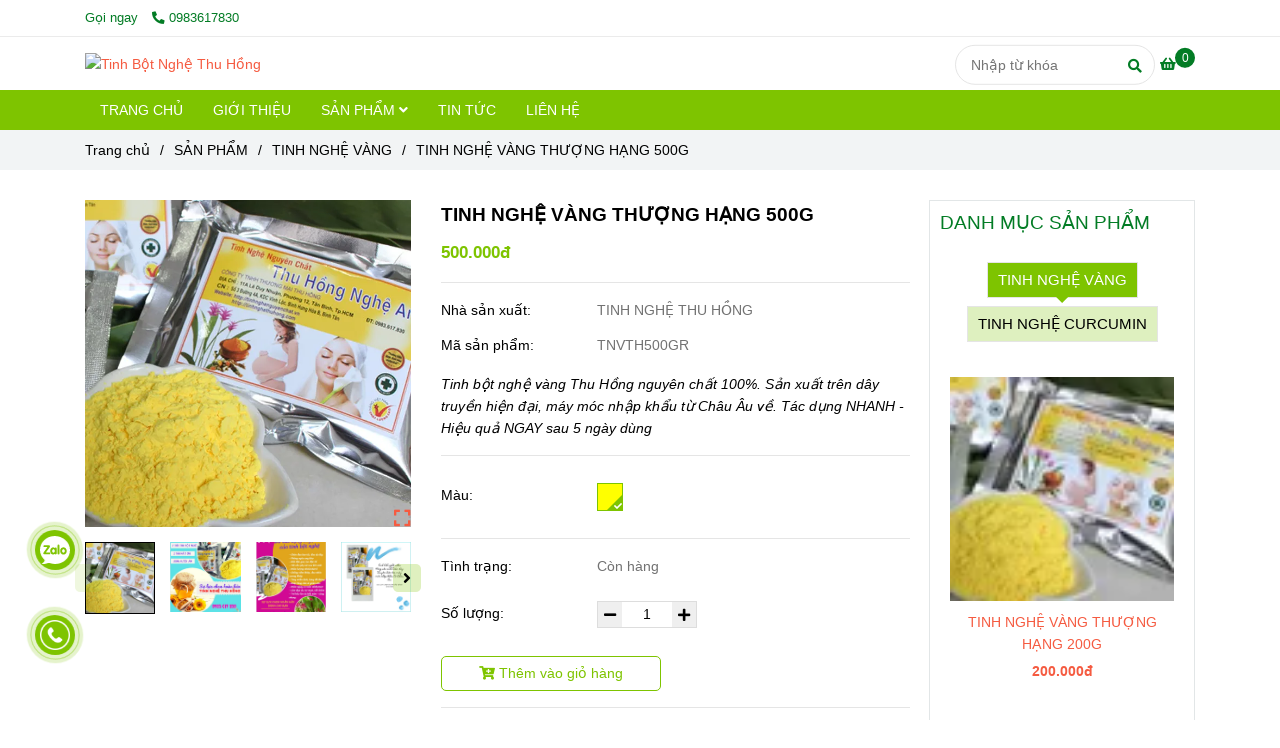

--- FILE ---
content_type: text/html; charset=UTF-8
request_url: https://tinhnghenguyenchat.vn/san-pham/tinh-nghe-vang/tinh-nghe-vang-500gr.html
body_size: 21559
content:
<!DOCTYPE html>
<html lang="vi">
    <head>
        <meta charset="utf-8"><meta http-equiv="X-UA-Compatible" content="IE=edge"><meta name="viewport" content="width=device-width, initial-scale=1"><meta name="csrf-token" content="fKD6CKe4r0ftaAZEpBDO4Fh9XMcCB1VXKY1a8ec3"><link rel="shortcut icon" type="image/x-icon" href="https://media.loveitopcdn.com/19201/thumb/favicon.png"><meta property="fb:app_id" content="" />
        <title>TINH NGHỆ VÀNG THƯỢNG HẠNG 500G </title>
<meta name="keywords" content="tinh bột nghệ, tinh bot nghe, bột nghệ, tinh bột nghệ vàng, tinh bột nghệ nguyên chất, giá tinh bột nghệ, tinh nghệ, bột nghệ vàng, nghe vang, bột nghệ nguyên chất, giá tinh bột nghệ, bán tinh bột nghệ">
<meta name="description" content="Tinh bột nghệ vàng Thu Hồng nguyên chất 100%. Sản xuất trên dây truyền hiện đại, máy móc nhập khẩu từ Châu Âu về. Tác dụng NHANH - Hiệu quả NGAY sau 5 ngày dùng
">
<meta name="robots" content="INDEX,FOLLOW">
<link rel="canonical" href="https://tinhnghenguyenchat.vn/san-pham/tinh-nghe-vang/tinh-nghe-vang-500gr.html"/>
<link rel="alternate" hreflang="vi-vn" href="https://tinhnghenguyenchat.vn/san-pham/tinh-nghe-vang/tinh-nghe-vang-500gr.html"/>
<meta property="og:title" content="TINH NGHỆ VÀNG THƯỢNG HẠNG 500G" />
<meta property="og:description" content="Tinh bột nghệ vàng Thu Hồng nguyên chất 100%. Sản xuất trên dây truyền hiện đại, máy móc nhập khẩu từ Châu Âu về. Tác dụng NHANH - Hiệu quả NGAY sau 5 ngày dùng
" />
<meta property="og:url" content="https://tinhnghenguyenchat.vn/san-pham/tinh-nghe-vang/tinh-nghe-vang-500gr.html" />
<meta property="og:type" content="article" />
<meta property="og:image:alt" content="TINH NGHỆ VÀNG THƯỢNG HẠNG 500G" />
<meta property="og:site_name" content="Tinh Bột Nghệ Thu Hồng" />
<meta property="og:image" content="https://media.loveitopcdn.com/19201/thumb/upload/images/tinh-nghe-vang-500gr.jpg" />
<meta property="og:image:height" content="300" />
<meta property="og:image:width" content="300" />

<meta name="twitter:title" content="TINH NGHỆ VÀNG THƯỢNG HẠNG 500G" />
<meta name="twitter:description" content="Tinh bột nghệ vàng Thu Hồng nguyên chất 100%. Sản xuất trên dây truyền hiện đại, máy móc nhập khẩu từ Châu Âu về. Tác dụng NHANH - Hiệu quả NGAY sau 5 ngày dùng
" />
        <link rel="dns-prefetch" href="https://static.loveitopcdn.com">
        <link rel="dns-prefetch" href="https://media.loveitopcdn.com">
        <link rel="stylesheet" href="https://static.loveitopcdn.com/plugins/bootstrap-4.3.1/css/bootstrap.min.css" >
        <link rel="stylesheet" href="https://static.loveitopcdn.com/plugins/normalize/normalize.min.css" >
        <link rel="stylesheet" href="https://static.loveitopcdn.com/plugins/jquery-ui/jquery-ui-custom.min.css" >
        <link rel="stylesheet" href="https://static.loveitopcdn.com/themes/base/css/plugin.css?id=494e4ee96c0bcf7666d5" >
        <style>:root{--bg-color:#ffffff;--bg-color-opacity:#ffffffc7;--primary-color:#7ec400;--primary-sub-color:#7ec40040;--sub-color:#037c25;--line-bottom-menu-color:#037c2570;--txt-color:;--txt-sub-color:73;--price-color:#f55b41;--price-sub-color:#f55b4173;--breadcrumbs-bg-color:#f2f4f5;--breadcrumbs-txt-color:;--breadcrumbs-height:22px;--link-color:#f55b41;--header-bg-color:#fff;--header-bgsub-color:#fff;--header-txt-color:#037c25;--header-txt-color-hover:;--footer-bg-color:#000000;--footer-txt-color:#fff;--footer-title-color:#e74c3c;--menu-bg-color:#7ec400;--menu-bg-color-mobile:#7ec400;--sub-menu-bg-color:#fff;--menu-bg-active-color:;--menu-txt-color:#ffffff;--menu-txt-child-color:#ffffff;--menu-txt-active-color:#ffffff;--space-between-widget:40px;--space-between-widget-mobile:26.666666666667px;--menu-height:40px;--font-website:'Sans-Serif';--font-size-website:14px;--effect-loading-bg-color:;--effect-loading-color:}</style>
        <link rel="stylesheet" href="https://static.loveitopcdn.com/themes/base/css/common.css?id=3e3970e9ab7929f71358" >
                <link rel="stylesheet" href="https://static.loveitopcdn.com/themes/base3/css/main.css?id=7f25b8636d62910c06a0" >
        <link rel="stylesheet" href="https://static.loveitopcdn.com/themes/base3/css/widgets.css?id=51a768ecead7efac62f7" >
        <link href="https://static.loveitopcdn.com/plugins/fontawesome-free-5.15.3/css/all.min.css" rel="stylesheet">
        <link href="https://static.loveitopcdn.com/plugins/lite-youtube/lite-yt-embed.min.css" rel="stylesheet">
        <style>.loading-bar{width:68px;height:68px;position:absolute;left:-15px}.bar{display:inline-block;width:8px;height:28px;margin-right:4px;-webkit-animation:loading 1s ease-in-out infinite;animation:loading 1s ease-in-out infinite;background:#000}.bar:first-child{-webkit-animation-delay:0;animation-delay:0}.bar:nth-child(2){-webkit-animation-delay:.09s;animation-delay:.09s}.bar:nth-child(3){-webkit-animation-delay:.18s;animation-delay:.18s}.bar:nth-child(4){-webkit-animation-delay:.27s;animation-delay:.27s}.bar:nth-child(5){-webkit-animation-delay:.36s;animation-delay:.36s}@-webkit-keyframes loading{0%{transform:scale(1)}20%{transform:scaleY(2.2)}40%{transform:scale(1)}}@keyframes loading{0%{transform:scale(1)}20%{transform:scaleY(2.2)}40%{transform:scale(1)}}.bounce{width:70px;text-align:center;position:absolute;left:-22px;top:4px}.bounce>div{width:18px;height:18px;background-color:#333;border-radius:100%;display:inline-block;-webkit-animation:sk-bouncedelay 1.4s ease-in-out infinite both;animation:sk-bouncedelay 1.4s ease-in-out infinite both}.bounce .bounce1{-webkit-animation-delay:-.32s;animation-delay:-.32s}.bounce .bounce2{-webkit-animation-delay:-.16s;animation-delay:-.16s}@-webkit-keyframes sk-bouncedelay{0%,80%,to{-webkit-transform:scale(0)}40%{-webkit-transform:scale(1)}}@keyframes sk-bouncedelay{0%,80%,to{transform:scale(0)}40%{transform:scale(1)}}.sk-circle{width:60px;height:60px;position:relative}.sk-circle .sk-child{width:100%;height:100%;position:absolute;left:-17px;top:-17px}.sk-circle .sk-child:before{content:"";display:block;margin:0 auto;width:15%;height:15%;background-color:#333;border-radius:100%;-webkit-animation:sk-circleBounceDelay 1.2s ease-in-out infinite both;animation:sk-circleBounceDelay 1.2s ease-in-out infinite both}.sk-circle .sk-circle2{transform:rotate(30deg)}.sk-circle .sk-circle3{transform:rotate(60deg)}.sk-circle .sk-circle4{transform:rotate(90deg)}.sk-circle .sk-circle5{transform:rotate(120deg)}.sk-circle .sk-circle6{transform:rotate(150deg)}.sk-circle .sk-circle7{transform:rotate(180deg)}.sk-circle .sk-circle8{transform:rotate(210deg)}.sk-circle .sk-circle9{transform:rotate(240deg)}.sk-circle .sk-circle10{transform:rotate(270deg)}.sk-circle .sk-circle11{transform:rotate(300deg)}.sk-circle .sk-circle12{transform:rotate(330deg)}.sk-circle .sk-circle2:before{-webkit-animation-delay:-1.1s;animation-delay:-1.1s}.sk-circle .sk-circle3:before{-webkit-animation-delay:-1s;animation-delay:-1s}.sk-circle .sk-circle4:before{-webkit-animation-delay:-.9s;animation-delay:-.9s}.sk-circle .sk-circle5:before{-webkit-animation-delay:-.8s;animation-delay:-.8s}.sk-circle .sk-circle6:before{-webkit-animation-delay:-.7s;animation-delay:-.7s}.sk-circle .sk-circle7:before{-webkit-animation-delay:-.6s;animation-delay:-.6s}.sk-circle .sk-circle8:before{-webkit-animation-delay:-.5s;animation-delay:-.5s}.sk-circle .sk-circle9:before{-webkit-animation-delay:-.4s;animation-delay:-.4s}.sk-circle .sk-circle10:before{-webkit-animation-delay:-.3s;animation-delay:-.3s}.sk-circle .sk-circle11:before{-webkit-animation-delay:-.2s;animation-delay:-.2s}.sk-circle .sk-circle12:before{-webkit-animation-delay:-.1s;animation-delay:-.1s}@-webkit-keyframes sk-circleBounceDelay{0%,80%,to{transform:scale(0)}40%{transform:scale(1)}}@keyframes sk-circleBounceDelay{0%,80%,to{transform:scale(0)}40%{transform:scale(1)}}.cube{width:40px;height:40px;position:relative}.cube1,.cube2{background-color:#333;width:15px;height:15px;position:absolute;top:-15px;left:-15px;-webkit-animation:sk-cubemove 1.8s ease-in-out infinite;animation:sk-cubemove 1.8s ease-in-out infinite}.cube2{-webkit-animation-delay:-.9s;animation-delay:-.9s}@-webkit-keyframes sk-cubemove{25%{-webkit-transform:translateX(42px) rotate(-90deg) scale(.5)}50%{-webkit-transform:translateX(42px) translateY(42px) rotate(-180deg)}75%{-webkit-transform:translateX(0) translateY(42px) rotate(-270deg) scale(.5)}to{-webkit-transform:rotate(-1turn)}}@keyframes sk-cubemove{25%{transform:translateX(42px) rotate(-90deg) scale(.5);-webkit-transform:translateX(42px) rotate(-90deg) scale(.5)}50%{transform:translateX(42px) translateY(42px) rotate(-179deg);-webkit-transform:translateX(42px) translateY(42px) rotate(-179deg)}50.1%{transform:translateX(42px) translateY(42px) rotate(-180deg);-webkit-transform:translateX(42px) translateY(42px) rotate(-180deg)}75%{transform:translateX(0) translateY(42px) rotate(-270deg) scale(.5);-webkit-transform:translateX(0) translateY(42px) rotate(-270deg) scale(.5)}to{transform:rotate(-1turn);-webkit-transform:rotate(-1turn)}}.cssload-loader{position:relative;left:50%;width:29px;height:117px;display:-o-box;display:-ms-box;display:flex;display:-o-flex;display:-ms-flex;display:-moz-flex;flex-flow:column nowrap;-o-flex-flow:column nowrap;transform:translate(-50%,-50%);-o-transform:translate(-50%,-50%);-ms-transform:translate(-50%,-50%);-webkit-transform:translate(-50%,-50%);-moz-transform:translate(-50%,-50%)}.cssload-loader .cssload-diamond{position:absolute;left:0;right:0;bottom:-20px;margin:0 auto;width:29px;height:29px;border-radius:2px;background:#000;transform:translateY(0) rotate(45deg) scale(0);-o-transform:translateY(0) rotate(45deg) scale(0);-ms-transform:translateY(0) rotate(45deg) scale(0);-webkit-transform:translateY(0) rotate(45deg) scale(0);-moz-transform:translateY(0) rotate(45deg) scale(0);animation:cssload-diamonds 1725ms linear infinite;-o-animation:cssload-diamonds 1725ms linear infinite;-ms-animation:cssload-diamonds 1725ms linear infinite;-webkit-animation:cssload-diamonds 1725ms linear infinite;-moz-animation:cssload-diamonds 1725ms linear infinite}.cssload-loader .cssload-diamond:first-child{animation-delay:-1.15s;-o-animation-delay:-1.15s;-ms-animation-delay:-1.15s;-webkit-animation-delay:-1.15s;-moz-animation-delay:-1.15s}.cssload-loader .cssload-diamond:nth-child(2){animation-delay:-2.3s;-o-animation-delay:-2.3s;-ms-animation-delay:-2.3s;-webkit-animation-delay:-2.3s;-moz-animation-delay:-2.3s}.cssload-loader .cssload-diamond:nth-child(3){animation-delay:-3.45s;-o-animation-delay:-3.45s;-ms-animation-delay:-3.45s;-webkit-animation-delay:-3.45s;-moz-animation-delay:-3.45s}.cssload-loader .cssload-diamond:nth-child(4){animation-delay:-4.6s;-o-animation-delay:-4.6s;-ms-animation-delay:-4.6s;-webkit-animation-delay:-4.6s;-moz-animation-delay:-4.6s}@keyframes cssload-diamonds{50%{transform:translateY(-49px) rotate(45deg) scale(1)}to{transform:translateY(-97px) rotate(45deg) scale(0)}}@-webkit-keyframes cssload-diamonds{50%{-webkit-transform:translateY(-49px) rotate(45deg) scale(1)}to{-webkit-transform:translateY(-97px) rotate(45deg) scale(0)}}.window-loader{position:relative;margin:0 auto}.window-loader .circle{position:absolute;width:80px;height:80px;opacity:0;transform:rotate(225deg);-webkit-animation-iteration-count:infinite;animation-iteration-count:infinite;-webkit-animation-name:orbit;animation-name:orbit;-webkit-animation-duration:5.5s;animation-duration:5.5s;top:-25px;left:-25px}.window-loader .circle:after{content:"";position:absolute;width:10px;height:10px;border-radius:5px;background:#000}.window-loader .circle:nth-child(2){-webkit-animation-delay:.24s;animation-delay:.24s}.window-loader .circle:nth-child(3){-webkit-animation-delay:.48s;animation-delay:.48s}.window-loader .circle:nth-child(4){-webkit-animation-delay:.72s;animation-delay:.72s}.window-loader .circle:nth-child(5){-webkit-animation-delay:.96s;animation-delay:.96s}@-webkit-keyframes orbit{0%{transform:rotate(225deg);opacity:1;-webkit-animation-timing-function:ease-out;animation-timing-function:ease-out}7%{transform:rotate(345deg);-webkit-animation-timing-function:linear;animation-timing-function:linear}30%{transform:rotate(455deg);-webkit-animation-timing-function:ease-in-out;animation-timing-function:ease-in-out}39%{transform:rotate(690deg);-webkit-animation-timing-function:linear;animation-timing-function:linear}70%{transform:rotate(815deg);opacity:1;-webkit-animation-timing-function:ease-out;animation-timing-function:ease-out}75%{transform:rotate(945deg);-webkit-animation-timing-function:ease-out;animation-timing-function:ease-out}76%{transform:rotate(945deg);opacity:0}to{transform:rotate(945deg);opacity:0}}@keyframes orbit{0%{transform:rotate(225deg);opacity:1;-webkit-animation-timing-function:ease-out;animation-timing-function:ease-out}7%{transform:rotate(345deg);-webkit-animation-timing-function:linear;animation-timing-function:linear}30%{transform:rotate(455deg);-webkit-animation-timing-function:ease-in-out;animation-timing-function:ease-in-out}39%{transform:rotate(690deg);-webkit-animation-timing-function:linear;animation-timing-function:linear}70%{transform:rotate(815deg);opacity:1;-webkit-animation-timing-function:ease-out;animation-timing-function:ease-out}75%{transform:rotate(945deg);-webkit-animation-timing-function:ease-out;animation-timing-function:ease-out}76%{transform:rotate(945deg);opacity:0}to{transform:rotate(945deg);opacity:0}}#loading{z-index:999999;height:2em;width:2em;overflow:show;margin:auto;bottom:0;right:0}#loading,#loading:before{position:fixed;top:0;left:0}#loading:before{content:"";display:block;width:100%;height:100%;background-color:var(--effect-loading-bg-color)}._mobile{position:relative}._mobile:before{color:var(--primary-color);position:absolute;left:0;bottom:-3px}.hero-wrap .owl-nav .owl-prev{position:absolute;top:50%;left:0;background-color:rgba(241, 28, 18, 0.98);height:60px;width:60px;margin-top:-30px;opacity:0;border-radius:8px}</style>
                <script src="https://static.loveitopcdn.com/plugins/jquery-3.3.1/jquery.min.js"></script>
        <!-- Facebook Pixel Code -->
<script>
  !function(f,b,e,v,n,t,s)
  {if(f.fbq)return;n=f.fbq=function(){n.callMethod?
  n.callMethod.apply(n,arguments):n.queue.push(arguments)};
  if(!f._fbq)f._fbq=n;n.push=n;n.loaded=!0;n.version='2.0';
  n.queue=[];t=b.createElement(e);t.async=!0;
  t.src=v;s=b.getElementsByTagName(e)[0];
  s.parentNode.insertBefore(t,s)}(window, document,'script',
  'https://connect.facebook.net/en_US/fbevents.js');
  fbq('init', '1118458028177392');
  fbq('track', 'PageView');
</script>
<noscript><img height="1" width="1" style="display:none"
  src="https://www.facebook.com/tr?id=1118458028177392&ev=PageView&noscript=1"
/></noscript>
<!-- End Facebook Pixel Code -->
<!--End of Zopim Live Chat Script-->
<!-- Google Tag Manager -->
<noscript><iframe src="//www.googletagmanager.com/ns.html?id=GTM-KLX4KZ"
height="0" width="0" style="display:none;visibility:hidden"></iframe></noscript>
<script>(function(w,d,s,l,i){w[l]=w[l]||[];w[l].push({"gtm.start":
new Date().getTime(),event:"gtm.js"});var f=d.getElementsByTagName(s)[0],
j=d.createElement(s),dl=l!="dataLayer"?"&l="+l:"";j.async=true;j.src=
"//www.googletagmanager.com/gtm.js?id="+i+dl;f.parentNode.insertBefore(j,f);
})(window,document,"script","dataLayer","GTM-KLX4KZ");</script>
<!-- End Google Tag Manager -->


<!-- Facebook Pixel Code -->
<script>
!function(f,b,e,v,n,t,s){if(f.fbq)return;n=f.fbq=function(){n.callMethod?
n.callMethod.apply(n,arguments):n.queue.push(arguments)};if(!f._fbq)f._fbq=n;
n.push=n;n.loaded=!0;n.version="2.0";n.queue=[];t=b.createElement(e);t.async=!0;
t.src=v;s=b.getElementsByTagName(e)[0];s.parentNode.insertBefore(t,s)}(window,
document,"script","https://connect.facebook.net/en_US/fbevents.js");

fbq("init", "1014605601970027");
fbq("track", "PageView");</script>
<noscript><img height="1" width="1" style="display:none"
src="https://www.facebook.com/tr?id=1014605601970027&ev=PageView&noscript=1"
/></noscript>
<!-- End Facebook Pixel Code -->



<!-- Google Code for a Conversion Page -->
<script type="text/javascript">
/* <![CDATA[ */
var google_conversion_id = 955236227;
var google_conversion_label = "62dQCP3M7H8Qg_--xwM";
var google_remarketing_only = false;
/* ]]> */
</script>
<script type="text/javascript" src="//www.googleadservices.com/pagead/conversion.js">
</script>
<noscript>
<div style="display:inline;">
<img height="1" width="1" style="border-style:none;" alt="" src="//www.googleadservices.com/pagead/conversion/955236227/?label=62dQCP3M7H8Qg_--xwM&guid=ON&script=0"/>
</div>
</noscript>

<script>var layout_product_item='style1';var is_display_rating=0;var wb_token_public='RLgi7T';var wb_setting={'currency': {"unit":"\u0111","rate":1,"thousand_sep":".","decimal_sep":",","decimal":0,"pos":"right"} };var wb_translate={"error_avatar_upload_size":"Dung l\u01b0\u1ee3ng \u1ea3nh kh\u00f4ng v\u01b0\u1ee3t qu\u00e1","error_avatar_upload_file":"Ch\u1ec9 h\u1ed7 tr\u1ee3 c\u00e1c \u0111\u1ecbnh d\u1ea1ng \u1ea3nh .png .jpg .jpeg","add_to_cart":"Th\u00eam v\u00e0o gi\u1ecf h\u00e0ng","contact":"Li\u00ean h\u1ec7","processing":"\u0110ang x\u1eed l\u00fd...","delete":"X\u00f3a","outstock":"H\u1ebft h\u00e0ng","instock":"C\u00f2n h\u00e0ng","paging_first":"\u0110\u1ea7u","paging_previous":"Tr\u01b0\u1edbc","paging_next":"Ti\u1ebfp","paging_last":"Cu\u1ed1i","progressing":"\u0110ang x\u1eed l\u00fd...","please_enter":"Vui l\u00f2ng nh\u1eadp v\u00e0o Email ho\u1eb7c S\u1ed1 \u0111i\u1ec7n tho\u1ea1i \u0111\u1ec3 \u0111\u0103ng k\u00fd","minimum_order_product":"Y\u00eau c\u1ea7u mua \u00edt nh\u1ea5t","text_product":"s\u1ea3n ph\u1ea9m","text_coupon":"M\u00e3 gi\u1ea3m gi\u00e1","text_reduction":"M\u1ee9c gi\u1ea3m","message_danger":"C\u00f3 l\u1ed7i trong qu\u00e1 tr\u00ecnh thao t\u00e1c","message_alert_discount_confirm":"B\u1ea1n c\u00f3 mu\u1ed1n x\u00f3a m\u00e3 gi\u1ea3m gi\u00e1 n\u00e0y kh\u00f4ng?","please_choose_district":"Vui l\u00f2ng ch\u1ecdn Qu\u1eadn \/ Huy\u1ec7n","please_choose_ward":"Vui l\u00f2ng ch\u1ecdn Ph\u01b0\u1eddng \/ X\u00e3","text_remove_coupon":"X\u00f3a m\u00e3 gi\u1ea3m gi\u00e1 n\u00e0y","product_quantity_break_description_value":":price \/ s\u1ea3n ph\u1ea9m (:percent%)","affiliate_id":"","just_days":"Ng\u00e0y","just_months":"Th\u00e1ng","just_years":"N\u0103m","just_hours":"Gi\u1edd","just_minutes":"Ph\u00fat","just_secs":"Gi\u00e2y","menu_readmore":"Xem th\u00eam ...","menu_collapse":"Thu g\u1ecdn","view_product_detail":"Xem chi ti\u1ebft","phone_required":"Vui l\u00f2ng nh\u1eadp s\u1ed1 \u0111i\u1ec7n tho\u1ea1i h\u1ee3p l\u1ec7","text_btn_collapse":"Xem t\u1ea5t c\u1ea3","text_btn_collapsed":"Thu g\u1ecdn","table_of_contents":"M\u1ee5c l\u1ee5c","show":"Hi\u1ec7n","hide":"\u1ea8n"};var wb_language='';var wb_language_default='vi';var wb_routes={"order_fast":"https:\/\/tinhnghenguyenchat.vn\/fast-order","admin_widget":"https:\/\/tinhnghenguyenchat.vn\/admin\/widget","admin_menu":"https:\/\/tinhnghenguyenchat.vn\/admin\/menu","admin_post":"https:\/\/tinhnghenguyenchat.vn\/admin\/post","admin_product":"https:\/\/tinhnghenguyenchat.vn\/admin\/product","admin_setting_website":"https:\/\/tinhnghenguyenchat.vn\/admin\/setting\/website","admin_setting_contact":"https:\/\/tinhnghenguyenchat.vn\/admin\/setting\/contact","admin_setting_product_filter":"https:\/\/tinhnghenguyenchat.vn\/admin\/setting\/product_filter","admin_slider":"https:\/\/tinhnghenguyenchat.vn\/admin\/slider","admin_gallery_image":"https:\/\/tinhnghenguyenchat.vn\/admin\/gallery_image","admin_testimonials":"https:\/\/tinhnghenguyenchat.vn\/admin\/testimonials"}; var addon_smart_feature_menu='';</script>        <script>var template="product_detail";</script>
        
    <script type="application/ld+json">
        {
          "@context": "https://schema.org/",
          "@type": "Product",
          "name": "TINH NGHỆ VÀNG THƯỢNG HẠNG 500G",
          "image": "https://media.loveitopcdn.com/19201/thumb/upload/images/tinh-nghe-vang-500gr.jpg",
          "brand": {
            "@type": "Brand",
            "name": "TINH NGHỆ THU HỒNG"
          },
          "sku": "TNVTH500GR",
          "mpn": "TNVTH500GR",
          "description": "Tinh bột nghệ vàng Thu Hồng nguyên chất 100%. Sản xuất trên dây truyền hiện đại, máy móc nhập khẩu từ Châu Âu về. Tác dụng NHANH - Hiệu quả NGAY sau 5 ngày dùng
","aggregateRating": {
                "@type": "AggregateRating",
                "ratingValue": 5,
                "ratingCount": 1
            },
            "review": {
                "@type": "Review",
                "reviewRating": {
                    "@type": "Rating",
                    "ratingValue": "5",
                    "bestRating": "5"
                },
                "author": {
                  "@type": "Person",
                  "name": "Google"
                }
            },"offers": {
            "@type": "Offer",
            "priceValidUntil": "2026/01/18",
            "price": "500000",
            "priceCurrency": "VND",
            "availability": "http://schema.org/InStock",
            "url": "https://tinhnghenguyenchat.vn/san-pham/tinh-nghe-vang/tinh-nghe-vang-500gr.html",
            "hasMerchantReturnPolicy": {
              "@type": "MerchantReturnPolicy",
              "applicableCountry": "VN",
              "returnPolicyCategory": "https://schema.org/MerchantReturnFiniteReturnWindow",
              "merchantReturnDays": 7,
              "returnMethod": "https://schema.org/ReturnByMail",
              "returnFees": "https://schema.org/FreeReturn"
            },
            "shippingDetails": {
              "@type": "OfferShippingDetails",
              "shippingRate": {
                "@type": "MonetaryAmount",
                "value": 0,
                "currency": "VND"
              },
              "shippingDestination": {
                "@type": "DefinedRegion",
                "addressCountry": "VN"
              },
              "deliveryTime": {
                "@type": "ShippingDeliveryTime",
                "handlingTime": {
                  "@type": "QuantitativeValue",
                  "minValue": 0,
                  "maxValue": 1,
                  "unitCode": "DAY"
                },
                "transitTime": {
                  "@type": "QuantitativeValue",
                  "minValue": 1,
                  "maxValue": 5,
                  "unitCode": "DAY"
                }
              }
            }
          }
        }
        </script>    </head>
    <body class="product_detail  mobile-768 title_heading_style1 product_layout_sale_style2 product_layout_item_style1 product_display_btn_1 buttom_layout_style3 sidebar_right gallery_grid menu_fixed_1 menu_style_default layout_full tab_style4 menu_mobile_style4 post-layout-item-style1 ecommerce-1">
                                <div class="wrapper clearfix project-layout ">
            <header id="header"  class="toggle-mobile-menu-style4" >
								<div class="">
				<div class="header-top no-pd-header" style="">
	<div class="container">
    	            <div class="textAlign-left topbar-left">
                <div class="section-infor-topbar relative">
                	<ul class="info-account line-right">
                                                    <li>
                            	                            		<span class="phone-label">Gọi ngay</span>
                            	                                                                                                            <a href="tel:0983617830">
                                        	<span class="color">
    			                                <i class="fas fa-phone-alt" aria-hidden="true"></i>
    			                            </span>
                                            0983617830
                                        </a>
                                                                                                </li>
                                                                    </ul>
                </div>
            </div>
                        <div class="textAlign-right topbar-right">
        	<div class="textAlign-right">
                            <div class="social-header d-inline-block relative">
                                                                                                                                                                                                                                                                                                        </div>
                                                        </div>
        </div>
    </div>
</div>

							</div>
										<div class="">
				<link rel="stylesheet" href="https://static.loveitopcdn.com/themes/base3/css/header_magazine.css?id=2e7a665b919a98127302" >
	<style>header .mini-cart3 .mini-cart-number{background-color: #037c25 !important; } header .mini-cart3 a{color: #037c25 !important;} header .header-container.fixed-ontop .mb-menu li:hover>a, header .header-container.fixed-ontop .mb-menu>li.active>a, header .header-finemarket.fixed-ontop .mega-container:hover .mega-menu-title .h3{ color: #ffffff !important; } @media(min-width: 992px){header .header-container.fixed-ontop .main-nav ul>li>a, header .header-container.fixed-ontop .main-nav .dropdown-menu .title-mega>a, header .header-finemarket.fixed-ontop .mega-container .mega-menu-title .h3{color: #037c25 !important;}}
</style>

<div class="d-lg-none header-mobile">
	<div class="header-magazine header-container no-pd-menu-header " style="">
	<div class="wb-nav-header width-menu-mobile magazine">
		<div class="container">
						<div class="row clearfix center-vertical relative">
				<div class="clearfix center-vertical relative w-100">
					<div class="col-lg-3 col-6 header-logo">
						<a href="https://tinhnghenguyenchat.vn" aria-label="TINH NGHỆ VÀNG THƯỢNG HẠNG 500G" class="logo d-inline-b ">
	<img src="" alt="Tinh Bột Nghệ Thu Hồng" width="100%" height="100%" />
</a>					</div>
					<div class="col-lg-9 col-md-12 col-sm-12 col-12 px-0 px-lg-3 menu-cart center-vertical-nojustify height-menu-fixed">
													<ul class="list-inline-block pull-right pr-lg-3">
											                    				                    <li>
										<form class="search-form" action="https://tinhnghenguyenchat.vn/search/post/autocomplete">
		<input onblur="if (this.value=='') this.placeholder = this.dataset.value" onfocus="this.placeholder = this.dataset.defaultValue" placeholder="Nhập từ khóa" value="" data-default-value="Nhập từ khóa" data-value="Nhập từ khóa" type="text" name="keyword" class="search-box" autocomplete="off">
		<button type="submit"><i class="fas fa-search"></i></button>
	</form>
				                    </li>
			                    			                    				                    <li>
				                    	<div class="mini-cart-box mini-cart3 pull-right">
	<a class="mini-cart-link btn-view-cart" href="https://tinhnghenguyenchat.vn/cart">
		<span class="d-none title_cart">Giỏ hàng</span>
		<i class="fa fa-shopping-basket" aria-hidden="true"></i>
		<span class="d-none title_cart_2">Giỏ hàng</span>
		<span class="mini-cart-number bg-color white total_items">0</span>
	</a>
</div>				                    </li>
			                    			                </ul>
		                		                <a href="https://tinhnghenguyenchat.vn" aria-label="TINH NGHỆ VÀNG THƯỢNG HẠNG 500G" class="logo d-inline-b logo-fixed">
	<img src="" alt="Tinh Bột Nghệ Thu Hồng" width="100%" height="100%" />
</a>						<nav class="main-nav navbar-expand-lg pull-left">
							<div class="btn-toggle-mobile-menu center-vertical">
	<span class="nav-icon toggle-mobile-menu">
		<span></span>
	</span>
	<span class="nav-icon toggle-mobile-menu title-menu">
		<span> MENU </span>
	</span>
</div>						</nav>
					</div>
				</div>
							</div>
		</div>
	</div>
</div>

</div>
<div class="d-none d-lg-block header-desktop">
	<div class="header-magazine header-container no-pd-menu-header" style="">
	<div class="wb-main-header">
		<div class="container">
			<div class="row clearfix">
				<div class="col-lg-12 col-md-12 col-sm-12 col-12">
					<div class="header-logo">
						<a href="https://tinhnghenguyenchat.vn" aria-label="TINH NGHỆ VÀNG THƯỢNG HẠNG 500G" class="logo d-inline-b ">
	<img src="" alt="Tinh Bột Nghệ Thu Hồng" width="100%" height="100%" />
</a>					</div>
											<ul class="list-inline-block pull-right">
		                    			                    <li>
									<form class="search-form" action="https://tinhnghenguyenchat.vn/search/post/autocomplete">
		<input onblur="if (this.value=='') this.placeholder = this.dataset.value" onfocus="this.placeholder = this.dataset.defaultValue" placeholder="Nhập từ khóa" value="" data-default-value="Nhập từ khóa" data-value="Nhập từ khóa" type="text" name="keyword" class="search-box" autocomplete="off">
		<button type="submit"><i class="fas fa-search"></i></button>
	</form>
			                    </li>
		                    		                    			                    <li>
			                    	<div class="mini-cart-box mini-cart3 pull-right">
	<a class="mini-cart-link btn-view-cart" href="https://tinhnghenguyenchat.vn/cart">
		<span class="d-none title_cart">Giỏ hàng</span>
		<i class="fa fa-shopping-basket" aria-hidden="true"></i>
		<span class="d-none title_cart_2">Giỏ hàng</span>
		<span class="mini-cart-number bg-color white total_items">0</span>
	</a>
</div>			                    </li>
		                    		                </ul>
	                				</div>
			</div>
		</div>
	</div>
	<div class="wb-nav-header width-menu-mobile">
		<div class="container">
			<div class="row clearfix">
				<div class="col-lg-12 col-md-12 col-sm-12 col-12 menu-cart center-vertical-nojustify height-menu-fixed">
					<div class="header-logo">
						<a href="https://tinhnghenguyenchat.vn" aria-label="TINH NGHỆ VÀNG THƯỢNG HẠNG 500G" class="logo d-inline-b ">
	<img src="" alt="Tinh Bột Nghệ Thu Hồng" width="100%" height="100%" />
</a>					</div>
					<a href="https://tinhnghenguyenchat.vn" aria-label="TINH NGHỆ VÀNG THƯỢNG HẠNG 500G" class="logo d-inline-b logo-fixed">
	<img src="" alt="Tinh Bột Nghệ Thu Hồng" width="100%" height="100%" />
</a>					<nav class="main-nav navbar-expand-lg pull-left">
						<div class="btn-toggle-mobile-menu center-vertical">
	<span class="nav-icon toggle-mobile-menu">
		<span></span>
	</span>
	<span class="nav-icon toggle-mobile-menu title-menu">
		<span> MENU </span>
	</span>
</div>						<div class="navbar-menu">
							<div class="section-header-menu">
							<ul class="navbar-nav ml-auto menu-nav mb-menu">
			 				 		 
				<li class="nav-item  default relative  wb-header-menu-item">
					<a class="nav-link " href="https://tinhnghenguyenchat.vn"  aria-label="TRANG CHỦ">
													TRANG CHỦ
																	</a>
									</li>
							 		 
				<li class="nav-item  default relative  wb-header-menu-item">
					<a class="nav-link " href="https://tinhnghenguyenchat.vn/gioi-thieu.html"  aria-label="GIỚI THIỆU">
													GIỚI THIỆU
																	</a>
									</li>
							 		 
				<li class="nav-item dropdown default relative  wb-header-menu-item">
					<a class="nav-link " href="https://tinhnghenguyenchat.vn/san-pham/"  aria-label="SẢN PHẨM">
													SẢN PHẨM
																			<i class="fas fa-angle-down"></i>
					        <i class="fa fa-plus f-right"></i>
					    					</a>
											<ul class="dropdown-menu sub-menu">
			<li class="nav-item  relative default wb-header-menu-item">
			<a class="nav-link" href="https://tinhnghenguyenchat.vn/san-pham/tinh-nghe-vang/"  aria-label="TINH NGHỆ VÀNG"> TINH NGHỆ VÀNG
							</a>
					</li>
			<li class="nav-item  relative default wb-header-menu-item">
			<a class="nav-link" href="https://tinhnghenguyenchat.vn/san-pham/tinh-nghe-den/"  aria-label="TINH NGHỆ ĐEN"> TINH NGHỆ ĐEN
							</a>
					</li>
			<li class="nav-item  relative default wb-header-menu-item">
			<a class="nav-link" href="https://tinhnghenguyenchat.vn/san-pham/tinh-nghe-curcumin/"  aria-label="TINH NGHỆ CURCUMIN"> TINH NGHỆ CURCUMIN
							</a>
					</li>
	</ul>									</li>
							 		 
				<li class="nav-item  default relative  wb-header-menu-item">
					<a class="nav-link " href="https://tinhnghenguyenchat.vn/tin-tuc/"  aria-label="TIN TỨC">
													TIN TỨC
																	</a>
									</li>
							 		 
				<li class="nav-item  default relative  wb-header-menu-item">
					<a class="nav-link " href="https://tinhnghenguyenchat.vn/lien-he.html"  aria-label="LIÊN HỆ">
													LIÊN HỆ
																	</a>
									</li>
							</ul>
			</div>

						</div>
					</nav>
											<ul class="list-inline-block pull-right">
		                    			                    <li>
									<form class="search-form" action="https://tinhnghenguyenchat.vn/search/post/autocomplete">
		<input onblur="if (this.value=='') this.placeholder = this.dataset.value" onfocus="this.placeholder = this.dataset.defaultValue" placeholder="Nhập từ khóa" value="" data-default-value="Nhập từ khóa" data-value="Nhập từ khóa" type="text" name="keyword" class="search-box" autocomplete="off">
		<button type="submit"><i class="fas fa-search"></i></button>
	</form>
			                    </li>
		                    		                    			                    <li>
			                    	<div class="mini-cart-box mini-cart3 pull-right">
	<a class="mini-cart-link btn-view-cart" href="https://tinhnghenguyenchat.vn/cart">
		<span class="d-none title_cart">Giỏ hàng</span>
		<i class="fa fa-shopping-basket" aria-hidden="true"></i>
		<span class="d-none title_cart_2">Giỏ hàng</span>
		<span class="mini-cart-number bg-color white total_items">0</span>
	</a>
</div>			                    </li>
		                    		                </ul>
	                				</div>
			</div>
		</div>
	</div>
</div></div>

									<div class="main-nav fixed-menu-left">
						<div class="navbar-menu">
							<div class="section-header-menu relative">
			<ul class="navbar-nav ml-auto menu-nav mb-menu">
			 				 		 
				<li class="nav-item  default relative  wb-header-menu-item">
					<a class="nav-link" href="https://tinhnghenguyenchat.vn"  aria-label="TRANG CHỦ">
													TRANG CHỦ
																	</a>
									</li>
							 		 
				<li class="nav-item  default relative  wb-header-menu-item">
					<a class="nav-link" href="https://tinhnghenguyenchat.vn/gioi-thieu.html"  aria-label="GIỚI THIỆU">
													GIỚI THIỆU
																	</a>
									</li>
							 		 
				<li class="nav-item dropdown default relative  wb-header-menu-item">
					<a class="nav-link" href="https://tinhnghenguyenchat.vn/san-pham/"  aria-label="SẢN PHẨM">
													SẢN PHẨM
																			<i class="fas fa-angle-down"></i>
					        <i class="fa fa-plus f-right"></i>
					    					</a>
											
						<ul class="dropdown-menu sub-menu">
			<li class="nav-item  relative default wb-header-menu-item">
			<a class="nav-link" href="https://tinhnghenguyenchat.vn/san-pham/tinh-nghe-vang/"  aria-label="TINH NGHỆ VÀNG"> TINH NGHỆ VÀNG
							</a>
					</li>
			<li class="nav-item  relative default wb-header-menu-item">
			<a class="nav-link" href="https://tinhnghenguyenchat.vn/san-pham/tinh-nghe-den/"  aria-label="TINH NGHỆ ĐEN"> TINH NGHỆ ĐEN
							</a>
					</li>
			<li class="nav-item  relative default wb-header-menu-item">
			<a class="nav-link" href="https://tinhnghenguyenchat.vn/san-pham/tinh-nghe-curcumin/"  aria-label="TINH NGHỆ CURCUMIN"> TINH NGHỆ CURCUMIN
							</a>
					</li>
	</ul>									</li>
							 		 
				<li class="nav-item  default relative  wb-header-menu-item">
					<a class="nav-link" href="https://tinhnghenguyenchat.vn/tin-tuc/"  aria-label="TIN TỨC">
													TIN TỨC
																	</a>
									</li>
							 		 
				<li class="nav-item  default relative  wb-header-menu-item">
					<a class="nav-link" href="https://tinhnghenguyenchat.vn/lien-he.html"  aria-label="LIÊN HỆ">
													LIÊN HỆ
																	</a>
									</li>
							</ul>
		</div>
						  	</div>
					</div>
							</div>
			</header>
            <div class="breadcrumbs">
        <div class="container">
            <ul class="horizontal-list clearfix f-size-medium">
                                                            <li><a class="color-base" href="https://tinhnghenguyenchat.vn">Trang chủ</a><i>/</i></li>
                                                                                <li><a class="color-base" href="https://tinhnghenguyenchat.vn/san-pham/">SẢN PHẨM</a><i>/</i></li>
                                                                                <li><a class="color-base" href="https://tinhnghenguyenchat.vn/san-pham/tinh-nghe-vang/">TINH NGHỆ VÀNG</a><i>/</i></li>
                                                                                <li><span class="color-base">TINH NGHỆ VÀNG THƯỢNG HẠNG 500G</span></li>
                                                                        </ul>
        </div>
    </div>
            <div class="page-content">
                <div class="container">
     
        <div class="row clearfix ">
    <section class="col-lg-9"> 
        <div class="row product-detail in-stock " data-attributes="{&quot;92&quot;:{&quot;id&quot;:92,&quot;items&quot;:{&quot;99&quot;:{&quot;id&quot;:99,&quot;name&quot;:&quot;M\u00e0u: V\u00e0ng&quot;}},&quot;price&quot;:500000}}" data-attributes-data="[{&quot;id&quot;:92,&quot;name&quot;:&quot;M\u00e0u&quot;,&quot;display_type&quot;:&quot;&quot;,&quot;items&quot;:{&quot;99&quot;:{&quot;selected&quot;:true,&quot;name&quot;:&quot;V\u00e0ng&quot;,&quot;type&quot;:&quot;color&quot;,&quot;thumb&quot;:&quot;#ffff00&quot;}}}]">
            <div class="col-md-5 col-sm-12 col-xs-12 img-product">
                <div class="relative d-inline-b qv-preview" data-zoom="1">
                        <a data-fancybox="gallery" data-number="0" href="https://media.loveitopcdn.com/19201/thumb/155434-tinh-bot-nghe-vang-tinh-nghe-thu-hong.jpg" class="img-main-href">
                                    <img class="img-main-detail" src="https://media.loveitopcdn.com/19201/thumb/600x600/155434-tinh-bot-nghe-vang-tinh-nghe-thu-hong.jpg?zc=1" alt="TINH NGHỆ VÀNG THƯỢNG HẠNG 500G" aria-label="TINH NGHỆ VÀNG THƯỢNG HẠNG 500G" />
                    <i class="fa fa-expand"></i>
                            </a>
                    <a data-fancybox="gallery" data-number="1" href="https://media.loveitopcdn.com/19201/thumb/cong-thuc-uong-tinh-bot-nghe-mat-ong-tinh-nghe-thu-hong-01.png" class="img-main-href">
                                    <img class="img-main-detail" src="https://media.loveitopcdn.com/19201/thumb/600x600/cong-thuc-uong-tinh-bot-nghe-mat-ong-tinh-nghe-thu-hong-01.png?zc=1" alt="TINH NGHỆ VÀNG THƯỢNG HẠNG 500G" aria-label="TINH NGHỆ VÀNG THƯỢNG HẠNG 500G" />
                    <i class="fa fa-expand"></i>
                            </a>
                    <a data-fancybox="gallery" data-number="2" href="https://media.loveitopcdn.com/19201/thumb/20-tac-dung-tinh-bot-nghe-thu-hong.png" class="img-main-href">
                                    <img class="img-main-detail" src="https://media.loveitopcdn.com/19201/thumb/600x600/20-tac-dung-tinh-bot-nghe-thu-hong.png?zc=1" alt="TINH NGHỆ VÀNG THƯỢNG HẠNG 500G" aria-label="TINH NGHỆ VÀNG THƯỢNG HẠNG 500G" />
                    <i class="fa fa-expand"></i>
                            </a>
                    <a data-fancybox="gallery" data-number="3" href="https://media.loveitopcdn.com/19201/thumb/tinh-bot-nghe-thu-hong-29.png" class="img-main-href">
                                    <img class="img-main-detail" src="https://media.loveitopcdn.com/19201/thumb/600x600/tinh-bot-nghe-thu-hong-29.png?zc=1" alt="TINH NGHỆ VÀNG THƯỢNG HẠNG 500G" aria-label="TINH NGHỆ VÀNG THƯỢNG HẠNG 500G" />
                    <i class="fa fa-expand"></i>
                            </a>
                    <a data-fancybox="gallery" data-number="4" href="https://media.loveitopcdn.com/19201/thumb/khach-phan-hoi-tinh-bot-nghe-thu-hong-09.jpg" class="img-main-href">
                                    <img class="img-main-detail" src="https://media.loveitopcdn.com/19201/thumb/600x600/khach-phan-hoi-tinh-bot-nghe-thu-hong-09.jpg?zc=1" alt="TINH NGHỆ VÀNG THƯỢNG HẠNG 500G" aria-label="TINH NGHỆ VÀNG THƯỢNG HẠNG 500G" />
                    <i class="fa fa-expand"></i>
                            </a>
                    <a data-fancybox="gallery" data-number="5" href="https://media.loveitopcdn.com/19201/thumb/khach-phan-hoi-tinh-bot-nghe-thu-hong-08.jpg" class="img-main-href">
                                    <img class="img-main-detail" src="https://media.loveitopcdn.com/19201/thumb/600x600/khach-phan-hoi-tinh-bot-nghe-thu-hong-08.jpg?zc=1" alt="TINH NGHỆ VÀNG THƯỢNG HẠNG 500G" aria-label="TINH NGHỆ VÀNG THƯỢNG HẠNG 500G" />
                    <i class="fa fa-expand"></i>
                            </a>
                    <a data-fancybox="gallery" data-number="6" href="https://media.loveitopcdn.com/19201/thumb/khach-phan-hoi-tinh-bot-nghe-thu-hong-07.jpg" class="img-main-href">
                                    <img class="img-main-detail" src="https://media.loveitopcdn.com/19201/thumb/600x600/khach-phan-hoi-tinh-bot-nghe-thu-hong-07.jpg?zc=1" alt="TINH NGHỆ VÀNG THƯỢNG HẠNG 500G" aria-label="TINH NGHỆ VÀNG THƯỢNG HẠNG 500G" />
                    <i class="fa fa-expand"></i>
                            </a>
                    <a data-fancybox="gallery" data-number="7" href="https://media.loveitopcdn.com/19201/thumb/khach-phan-hoi-tinh-bot-nghe-thu-hong-06.jpg" class="img-main-href">
                                    <img class="img-main-detail" src="https://media.loveitopcdn.com/19201/thumb/600x600/khach-phan-hoi-tinh-bot-nghe-thu-hong-06.jpg?zc=1" alt="TINH NGHỆ VÀNG THƯỢNG HẠNG 500G" aria-label="TINH NGHỆ VÀNG THƯỢNG HẠNG 500G" />
                    <i class="fa fa-expand"></i>
                            </a>
                    <a data-fancybox="gallery" data-number="8" href="https://media.loveitopcdn.com/19201/thumb/khach-phan-hoi-tinh-bot-nghe-thu-hong-05.jpg" class="img-main-href">
                                    <img class="img-main-detail" src="https://media.loveitopcdn.com/19201/thumb/600x600/khach-phan-hoi-tinh-bot-nghe-thu-hong-05.jpg?zc=1" alt="TINH NGHỆ VÀNG THƯỢNG HẠNG 500G" aria-label="TINH NGHỆ VÀNG THƯỢNG HẠNG 500G" />
                    <i class="fa fa-expand"></i>
                            </a>
                    <a data-fancybox="gallery" data-number="9" href="https://media.loveitopcdn.com/19201/thumb/khach-phan-hoi-tinh-bot-nghe-thu-hong-04.jpg" class="img-main-href">
                                    <img class="img-main-detail" src="https://media.loveitopcdn.com/19201/thumb/600x600/khach-phan-hoi-tinh-bot-nghe-thu-hong-04.jpg?zc=1" alt="TINH NGHỆ VÀNG THƯỢNG HẠNG 500G" aria-label="TINH NGHỆ VÀNG THƯỢNG HẠNG 500G" />
                    <i class="fa fa-expand"></i>
                            </a>
                    <a data-fancybox="gallery" data-number="10" href="https://media.loveitopcdn.com/19201/thumb/khach-phan-hoi-tinh-bot-nghe-thu-hong-03.jpg" class="img-main-href">
                                    <img class="img-main-detail" src="https://media.loveitopcdn.com/19201/thumb/600x600/khach-phan-hoi-tinh-bot-nghe-thu-hong-03.jpg?zc=1" alt="TINH NGHỆ VÀNG THƯỢNG HẠNG 500G" aria-label="TINH NGHỆ VÀNG THƯỢNG HẠNG 500G" />
                    <i class="fa fa-expand"></i>
                            </a>
                    <a data-fancybox="gallery" data-number="11" href="https://media.loveitopcdn.com/19201/thumb/khach-phan-hoi-tinh-bot-nghe-thu-hong-02.jpg" class="img-main-href">
                                    <img class="img-main-detail" src="https://media.loveitopcdn.com/19201/thumb/600x600/khach-phan-hoi-tinh-bot-nghe-thu-hong-02.jpg?zc=1" alt="TINH NGHỆ VÀNG THƯỢNG HẠNG 500G" aria-label="TINH NGHỆ VÀNG THƯỢNG HẠNG 500G" />
                    <i class="fa fa-expand"></i>
                            </a>
                    <a data-fancybox="gallery" data-number="12" href="https://media.loveitopcdn.com/19201/thumb/khach-phan-hoi-tinh-bot-nghe-thu-hong-01.jpg" class="img-main-href">
                                    <img class="img-main-detail" src="https://media.loveitopcdn.com/19201/thumb/600x600/khach-phan-hoi-tinh-bot-nghe-thu-hong-01.jpg?zc=1" alt="TINH NGHỆ VÀNG THƯỢNG HẠNG 500G" aria-label="TINH NGHỆ VÀNG THƯỢNG HẠNG 500G" />
                    <i class="fa fa-expand"></i>
                            </a>
            </div>

    <div class="relative qv-carousel-wrap">
        <div id="product-detail-carousel" class="owl-carousel d-carousel product-detail-carousel" data-nav="true" data-margin="15" data-responsive-0="4" data-responsive-576="4" data-responsive-768="4" data-responsive-992="4" onclick="changeImageOnClick(event)">
                                                <div>
                        <a class="d-block text-center" style="background-image: url(https://media.loveitopcdn.com/19201/thumb/600x600/155434-tinh-bot-nghe-vang-tinh-nghe-thu-hong.jpg?zc=1);">
                            <img class="owl-lazy" data-number="0" src="[data-uri]" data-src="https://media.loveitopcdn.com/19201/thumb/600x600/155434-tinh-bot-nghe-vang-tinh-nghe-thu-hong.jpg?zc=1" alt/>
                        </a>
                    </div>
                                    <div>
                        <a class="d-block text-center" style="background-image: url(https://media.loveitopcdn.com/19201/thumb/600x600/cong-thuc-uong-tinh-bot-nghe-mat-ong-tinh-nghe-thu-hong-01.png?zc=1);">
                            <img class="owl-lazy" data-number="1" src="[data-uri]" data-src="https://media.loveitopcdn.com/19201/thumb/600x600/cong-thuc-uong-tinh-bot-nghe-mat-ong-tinh-nghe-thu-hong-01.png?zc=1" alt/>
                        </a>
                    </div>
                                    <div>
                        <a class="d-block text-center" style="background-image: url(https://media.loveitopcdn.com/19201/thumb/600x600/20-tac-dung-tinh-bot-nghe-thu-hong.png?zc=1);">
                            <img class="owl-lazy" data-number="2" src="[data-uri]" data-src="https://media.loveitopcdn.com/19201/thumb/600x600/20-tac-dung-tinh-bot-nghe-thu-hong.png?zc=1" alt/>
                        </a>
                    </div>
                                    <div>
                        <a class="d-block text-center" style="background-image: url(https://media.loveitopcdn.com/19201/thumb/600x600/tinh-bot-nghe-thu-hong-29.png?zc=1);">
                            <img class="owl-lazy" data-number="3" src="[data-uri]" data-src="https://media.loveitopcdn.com/19201/thumb/600x600/tinh-bot-nghe-thu-hong-29.png?zc=1" alt/>
                        </a>
                    </div>
                                    <div>
                        <a class="d-block text-center" style="background-image: url(https://media.loveitopcdn.com/19201/thumb/600x600/khach-phan-hoi-tinh-bot-nghe-thu-hong-09.jpg?zc=1);">
                            <img class="owl-lazy" data-number="4" src="[data-uri]" data-src="https://media.loveitopcdn.com/19201/thumb/600x600/khach-phan-hoi-tinh-bot-nghe-thu-hong-09.jpg?zc=1" alt/>
                        </a>
                    </div>
                                    <div>
                        <a class="d-block text-center" style="background-image: url(https://media.loveitopcdn.com/19201/thumb/600x600/khach-phan-hoi-tinh-bot-nghe-thu-hong-08.jpg?zc=1);">
                            <img class="owl-lazy" data-number="5" src="[data-uri]" data-src="https://media.loveitopcdn.com/19201/thumb/600x600/khach-phan-hoi-tinh-bot-nghe-thu-hong-08.jpg?zc=1" alt/>
                        </a>
                    </div>
                                    <div>
                        <a class="d-block text-center" style="background-image: url(https://media.loveitopcdn.com/19201/thumb/600x600/khach-phan-hoi-tinh-bot-nghe-thu-hong-07.jpg?zc=1);">
                            <img class="owl-lazy" data-number="6" src="[data-uri]" data-src="https://media.loveitopcdn.com/19201/thumb/600x600/khach-phan-hoi-tinh-bot-nghe-thu-hong-07.jpg?zc=1" alt/>
                        </a>
                    </div>
                                    <div>
                        <a class="d-block text-center" style="background-image: url(https://media.loveitopcdn.com/19201/thumb/600x600/khach-phan-hoi-tinh-bot-nghe-thu-hong-06.jpg?zc=1);">
                            <img class="owl-lazy" data-number="7" src="[data-uri]" data-src="https://media.loveitopcdn.com/19201/thumb/600x600/khach-phan-hoi-tinh-bot-nghe-thu-hong-06.jpg?zc=1" alt/>
                        </a>
                    </div>
                                    <div>
                        <a class="d-block text-center" style="background-image: url(https://media.loveitopcdn.com/19201/thumb/600x600/khach-phan-hoi-tinh-bot-nghe-thu-hong-05.jpg?zc=1);">
                            <img class="owl-lazy" data-number="8" src="[data-uri]" data-src="https://media.loveitopcdn.com/19201/thumb/600x600/khach-phan-hoi-tinh-bot-nghe-thu-hong-05.jpg?zc=1" alt/>
                        </a>
                    </div>
                                    <div>
                        <a class="d-block text-center" style="background-image: url(https://media.loveitopcdn.com/19201/thumb/600x600/khach-phan-hoi-tinh-bot-nghe-thu-hong-04.jpg?zc=1);">
                            <img class="owl-lazy" data-number="9" src="[data-uri]" data-src="https://media.loveitopcdn.com/19201/thumb/600x600/khach-phan-hoi-tinh-bot-nghe-thu-hong-04.jpg?zc=1" alt/>
                        </a>
                    </div>
                                    <div>
                        <a class="d-block text-center" style="background-image: url(https://media.loveitopcdn.com/19201/thumb/600x600/khach-phan-hoi-tinh-bot-nghe-thu-hong-03.jpg?zc=1);">
                            <img class="owl-lazy" data-number="10" src="[data-uri]" data-src="https://media.loveitopcdn.com/19201/thumb/600x600/khach-phan-hoi-tinh-bot-nghe-thu-hong-03.jpg?zc=1" alt/>
                        </a>
                    </div>
                                    <div>
                        <a class="d-block text-center" style="background-image: url(https://media.loveitopcdn.com/19201/thumb/600x600/khach-phan-hoi-tinh-bot-nghe-thu-hong-02.jpg?zc=1);">
                            <img class="owl-lazy" data-number="11" src="[data-uri]" data-src="https://media.loveitopcdn.com/19201/thumb/600x600/khach-phan-hoi-tinh-bot-nghe-thu-hong-02.jpg?zc=1" alt/>
                        </a>
                    </div>
                                    <div>
                        <a class="d-block text-center" style="background-image: url(https://media.loveitopcdn.com/19201/thumb/600x600/khach-phan-hoi-tinh-bot-nghe-thu-hong-01.jpg?zc=1);">
                            <img class="owl-lazy" data-number="12" src="[data-uri]" data-src="https://media.loveitopcdn.com/19201/thumb/600x600/khach-phan-hoi-tinh-bot-nghe-thu-hong-01.jpg?zc=1" alt/>
                        </a>
                    </div>
                                    </div>
    </div>
            </div>
            <div class="col-md-7 col-sm-12 col-xs-12 detail-product">
                <form class="add-to-cart" method="GET" action="https://tinhnghenguyenchat.vn/api/v2/add-to-cart/3/vi">
    <input type="hidden" name="is_detail" value="true">
    <div class="detail-info">
        <div class="product-title">
            <h1 class="product-detail-title">TINH NGHỆ VÀNG THƯỢNG HẠNG 500G</h1>
                    </div>
        <input type="hidden" name="product_title" value="TINH NGHỆ VÀNG THƯỢNG HẠNG 500G" />
        <!-- Giá -->
        <div class="product-price">
                                            <ins class="new color edit_price_detail">500.000đ</ins>
                                                        <input type="hidden" name="product_price" value="500000" />
            <input type="hidden" name="product_sale_price" value="500000" />
        </div>
        <hr class="divider">
        <!-- Thông tin -->
        <div class="product-infor">
                            <!-- Nhà sản xuất -->
                <div class="row desc info-extra manufacturer">
                    <div class="col-4 no-padding-right">
                        <label>Nhà sản xuất:&nbsp;</label>
                    </div>
                    <div class="col-8 pl-1">
                        <span class="color edit_speciality_color">
                            TINH NGHỆ THU HỒNG
                        </span>
                    </div>
                </div>
                                        <!-- Mã sản phẩm -->
                <div class="row desc info-extra product-code">
                    <div class="col-4 no-padding-right">
                        <label>Mã sản phẩm:&nbsp;</label>
                    </div>
                    <div class="col-8 pl-1">
                        <span class="color edit_speciality_color wb-product-detail-code">
                            TNVTH500GR
                        </span>
                        <input type="hidden" name="product_code" value="TNVTH500GR" />
                    </div>
                </div>
                    </div>
                <div class="product-content-des">
            <p><em><span style="color:#000000;">Tinh bột nghệ vàng Thu Hồng nguyên chất 100%. Sản xuất trên dây truyền hiện đại, máy móc nhập khẩu từ Châu Âu về. Tác dụng NHANH - Hiệu quả NGAY sau 5 ngày dùng</span></em></p>

        </div>
        <hr class="divider">
                <!-- Thuộc tính -->
                    <div class="product-properties row">
                                                                    <input type="hidden" name="in-stock-product" data-in-stock-product="1">
                <input type="hidden" name="in-stock-common" data-in-stock-common="1">
                <div class="col-4 no-padding-right">
        <label>Màu:</label>
    </div>
    <div class="col-8 pl-1 description-table attrFirst">
                                                <label class="checkbox-size  checked  color">
                    <input class="checkbox-size--input edit_products_attribute" type="radio" name="attributes[92]" data-index="92" value="99" checked required >
                    <div class="cross">&nbsp</div>
                    <span class="checkbox-size--label"  style="background-color: #ffff00"  > &nbsp; </span>
                </label>
                        </div>
<script type="text/javascript">
    var advancedAttributes = []; 
    var attrFirst =  92;
</script>            </div>
                        <hr class="divider">
                <div class="product-infor">
            <div class="row desc info-extra inventory">
                <!-- Tình trạng -->
                <div class="col-4 no-padding-right">
                    <label>Tình trạng:&nbsp;</label>
                </div>
                <div class="col-8 pl-1">
                    <span class="color edit_speciality_color wb-stock-status">Còn hàng</span>
                </div>
            </div>
                                            </div>
                    <div class="product-properties product-quantity row">
                <div class="col-12 block-quantity">
                    <div class="row">
                        <div class="col-4 no-padding-right mt-2">
                            <label>Số lượng:&nbsp;</label>
                        </div>
                        <div class="col-8 pl-1">
                            <div class="product-quantity d-inline-block">
                                <div class="border-quantity d-inline-block">
                                    <button class="f-left qty-down" data-direction="down">
                                        <i class="fas fa-minus"></i>
                                    </button>
                                    <span class="f-left product-detail-Sqty d-none">1</span>
                                    <input type="number" value="1" class="f-left product-detail-qty product-qty" min="1"  name="quantity">
                                    <button class="f-left up qty-up" data-direction="up">
                                        <i class="fas fa-plus"></i>
                                    </button>
                                    <input class="product-price" name="product-price" type="hidden" value="500000">
                                    <input class="input_product_quantity_minimum" name="input_product_quantity_minimum" type="hidden" value="1">
                                </div>
                                                            </div>
                        </div>
                    </div>
                </div>
            </div>
                <!-- Nút đặt mua -->
        <div class="product-oder row">
                                            <div class="col-sm-6 add-cart">
                    <button class="btn btn-item add-cart add_to_cart">
                        <i class="fas fa-cart-plus"></i>
                        Thêm vào giỏ hàng
                    </button>
                </div>
                                        <div class="col-sm-6 order-now">
                <a href="https://tinhnghenguyenchat.vn/lien-he.html" data-href="https://tinhnghenguyenchat.vn/lien-he.html?product_code=TNVTH500GR&product_title=TINH+NGH%E1%BB%86+V%C3%80NG+TH%C6%AF%E1%BB%A2NG+H%E1%BA%A0NG+500G" rel="nofollow" class="lienhe btn btn--l btn-primary btn-order wb-main-order btn-item buy_now" title="TINH NGHỆ VÀNG THƯỢNG HẠNG 500G"><i class="fa fa-phone-alt" aria-hidden="true"></i> Liên hệ</a>
            </div>
                                                                </div>
        <hr class="divider">
                    </div>
</form>
                                <div class="share-container" style="margin-top: 20px">
                    <p class="d-inline-middle">Chia sẻ:</p>
                    <div class="d-inline-middle addthis-widget-container">
                        <ul class="clearfix horizontal-list social-icons">
    <li class="relative">
        <a href="https://www.facebook.com/sharer/sharer.php?u=https://tinhnghenguyenchat.vn/san-pham/tinh-nghe-vang/tinh-nghe-vang-500gr.html" rel="nofollow" target="_blank" class="f-size-ex-large textAlign-center">
            <i class="fab fa-facebook-f"></i>
        </a>
    </li>
    <li class="relative">
        <a href="https://twitter.com/intent/tweet?url=https://tinhnghenguyenchat.vn/san-pham/tinh-nghe-vang/tinh-nghe-vang-500gr.html" rel="nofollow" target="_blank" class="f-size-ex-large textAlign-center">
            <i class="fab fa-twitter"></i>
        </a>
    </li>
    <li class="relative">
        <a class="f-size-ex-large textAlign-center" rel="nofollow" href="https://www.linkedin.com/sharing/share-offsite/?url=https://tinhnghenguyenchat.vn/san-pham/tinh-nghe-vang/tinh-nghe-vang-500gr.html" target="_blank" aria-label="Linkedin">
            <i class="fab fa-linkedin-in"></i>
        </a>
    </li>
    <li class="relative">
        <a href="http://pinterest.com/pin/create/link/?url=https://tinhnghenguyenchat.vn/san-pham/tinh-nghe-vang/tinh-nghe-vang-500gr.html&media=https://media.loveitopcdn.com/19201/thumb/upload/images/tinh-nghe-vang-500gr.jpg" rel="nofollow" target="_blank" class="f-size-ex-large textAlign-center">
            <i class="fab fa-pinterest"></i>
        </a>
    </li>
    <li class="relative">
        <a href="https://www.tumblr.com/share/link?url=https://tinhnghenguyenchat.vn/san-pham/tinh-nghe-vang/tinh-nghe-vang-500gr.html" rel="nofollow" target="_blank" class="f-size-ex-large textAlign-center">
            <i class="fab fa-tumblr"></i>
        </a>
    </li>
    </ul>
                    </div>
                </div>
            </div>
        </div>
        <div class="detail-tabs">
        <!-- Nav tabs -->
    <div class="tab-detail">
        <ul class=" nav nav-tabs tab_list">
                            <li>
                    <a href="#tab-mo-ta" class="title-tab tab-item  active " data-toggle="tab" aria-expanded="true">
                        <span class="border-style7"></span>
                        Mô tả
                    </a>
                </li>
            
                                                <li >
                        <a href="#tab-comment" class="title-tab tab-item" data-toggle="tab" aria-expanded="true">
                            <span class="border-style7"></span>
                            Bình luận
                        </a>
                    </li>
                                    </ul>
    </div>
    <!-- Tab panes -->
    <div class="tab-content col-xs-12">
                    <div class="pro-info-tab tab-pane  active show " id="tab-mo-ta">
                <div class="detail-descript wb-content ck_editor_content" data-collapse="">
                                            <p class="chitiet_29" style="text-align: center;"><span style="font-size:18px;"><span style="color:#006400;"><em><span style="font-family:times new roman,times,serif;">(Khuyến mãi đặc biệt cho khách khi mua 1KG TINH NGHỆ VÀNG THƯỢNG HẠNG được tặng thêm 1 gói 200G TINH NGHỆ VÀNG + 1 hũ MẬT ONG HOA NHÃN 220ML)</span></em></span></span></p>

<p class="chitiet_29"><span style="color:#8e44ad;"><em><span style="font-family:Times New Roman,Times,serif;"><span style="font-size:18px;"></span></span></em></span><span style="color:#990066;"><em><strong><span style="font-family:Times New Roman,Times,serif;"><span style="font-size:18px;">SƠ LƯỢC TINH BỘT NGHỆ THƯỢNG HẠNG:</span></span></strong><span style="font-family:Times New Roman,Times,serif;"><span style="font-size:18px;"></span></span></em></span><span style="color:#8e44ad;"><em><span style="font-family:Times New Roman,Times,serif;"><span style="font-size:18px;"></span></span></em></span></p>

<p><img src="[data-uri]" data-isrc="https://media.loveitopcdn.com/19201/check-blue2.png" style="height: 27px; width: 25px;" /><em><span style="color:#000000;"><span style="font-family:Times New Roman,Times,serif;"><span style="font-size:18px;"> Tinh bột nghệ được tuyển chọn theo tỉ lệ kim cương (đủ tiêu chuẩn đặc biệt để xuất khẩu)</span></span></span></em><br />
<img src="[data-uri]" data-isrc="https://media.loveitopcdn.com/19201/check-blue2.png" style="height: 27px; width: 25px;" /><em><span style="color:#000000;"><span style="font-family:Times New Roman,Times,serif;"><span style="font-size:18px;"> Giữ được nguyên vẹn 100% tinh nghệ tinh khiết</span></span></span></em><br />
<img src="[data-uri]" data-isrc="https://media.loveitopcdn.com/19201/check-blue2.png" style="height: 27px; width: 25px;" /><em><span style="color:#000000;"><span style="font-family:Times New Roman,Times,serif;"><span style="font-size:18px;"> Quy cách đóng gói túi nhôm (bảo quản tốt, không làm giảm đi tác dụng và tránh được ánh sáng)</span></span></span></em><br />
<img src="[data-uri]" data-isrc="https://media.loveitopcdn.com/19201/check-blue2.png" style="height: 27px; width: 25px;" /><em><span style="color:#000000;"><span style="font-family:Times New Roman,Times,serif;"><span style="font-size:18px;"> Mang tính thẩm mỹ và tiêu chuẩn tuyệt đối, đáp ứng nhu cầu xuất khẩu</span></span></span></em><br />
<img src="[data-uri]" data-isrc="https://media.loveitopcdn.com/19201/check-blue2.png" style="height: 27px; width: 25px;" /><em><span style="color:#000000;"><span style="font-family:Times New Roman,Times,serif;"><span style="font-size:18px;"> Toàn bộ “giá trị dinh dưỡng” từ thiên nhiên đều được giữ lại trao đến tay những thượng khách</span></span></span></em></p>

<p><em><span style="color:#000000;"><span style="font-family:Times New Roman,Times,serif;"><span style="font-size:18px;"></span></span></span><span style="color:#000000;"><span style="font-family:Times New Roman,Times,serif;"><span style="font-size:18px;"></span></span></span></em><img src="[data-uri]" data-isrc="https://media.loveitopcdn.com/19201/check-blue2.png" style="height: 27px; width: 25px;" /><em><span style="color:#000000;"><span style="font-family:Times New Roman,Times,serif;"><span style="font-size:18px;"></span></span></span><span style="font-family:Times New Roman,Times,serif;"><span style="font-size:18px;"><span style="color:#000000;"> Sản phẩm mang tính thẩm mỹ &amp; tiêu chuẩn tuyệt đố<span style="font-weight: 400">i, đáp ứng nhu cầu xuất khẩu sang các thị trường: Mỹ, Úc, Thụy Điển, Canada, Hàn Quốc…</span></span></span></span><span style="color:#000000;"><span style="font-family:Times New Roman,Times,serif;"><span style="font-size:18px;"></span></span></span></em><br />
<img src="[data-uri]" data-isrc="https://media.loveitopcdn.com/19201/check-blue2.png" style="height: 27px; width: 25px;" /><em><span style="color:#000000;"><span style="font-family:Times New Roman,Times,serif;"><span style="font-size:18px;"> Là lựa chọn hoàn hảo cho gia đình bạn</span></span></span><span style="color:#000000;"><span style="font-family:Times New Roman,Times,serif;"><span style="font-size:18px;"></span></span></span></em></p>

<p><em><span style="color:#000000;"><span style="font-family:Times New Roman,Times,serif;"><span style="font-size:18px;"></span></span></span></em><img src="[data-uri]" data-isrc="https://media.loveitopcdn.com/19201/check-blue2.png" style="height: 27px; width: 25px;" /><em><span style="color:#000000;"><span style="font-family:Times New Roman,Times,serif;"><span style="font-size:18px;"> </span></span></span><span style="color:#000000;"><span style="font-size:18px;"><span style="font-family:Times New Roman,Times,serif;">Hiệu quả ngay sau 5 ngày dùng</span></span></span></em></p>

<p style="text-align:center"><img alt="Tinh bột nghệ thượng hạng - Tinh nghệ Thu Hồng chất lượng số 1" src="[data-uri]" data-isrc="https://media.loveitopcdn.com/19201/tinh-bot-nghe-thu-hong-8.png" style="height: 601px; width: 750px;" title="Tinh bột nghệ thượng hạng - Tinh nghệ Thu Hồng chất lượng số 1" /></p>

<p style="text-align: center;"><em><span style="color:#000000;"><span style="font-size:18px;"><span style="font-family:Times New Roman,Times,serif;">Tinh bột nghệ thượng hạng - Tinh nghệ Thu Hồng chất lượng số 1</span></span></span></em></p>

<p class="chitiet_29"><span style="font-size:18px;"><span style="font-family: times new roman,times,serif;"><em><span style="font-size:18px;"><span style="font-family: times new roman,times,serif;"><span style="color:#800080;"><span style="font-weight: bold;">THÀNH PHẦN:</span></span></span></span></em><br />
<span style="color: rgb(0, 0, 0);">Tinh bột nghệ thượng hạng hay còn gọi là tinh bột nghệ cao cấp tiêu chuẩn đặc biệt được tuyển chọn theo tỉ lệ kim cương (tiêu chuẩn xuất khẩu). Giữ nguyên vẹn được tinh bột nghệ tinh khiết 100%. Loại bỏ hoàn toàn tinh dầu nghệ, chất xơ và tạp chất &amp; chỉ lấy phần tinh chất tốt có bên trong củ nghệ. Do vậy khi sử dụng tinh bột nghệ thượng hạng cho tác dụng TỐT gấp 3 lần tinh bột nghệ thông thường.</span></span></span></p>

<h3 class="chitiet_29"><span style="color:#16a085;">20 công dụng tuyệt vời của tinh bột nghệ thượng hạng:</span></h3>

<p><img src="[data-uri]" data-isrc="https://media.loveitopcdn.com/19201/14.png" style="height: 30px; width: 30px;" /><span style="font-size:18px;"><span style="font-family: times new roman,times,serif;"><span style="font-family:Times New Roman,Times,serif;"><span style="font-size:18px;"><span style="color:#000000;"><span style="line-height:normal"> Điều trị bệnh đau dạ dày, viêm loét dạ dày – hành tá tràng</span></span></span></span> </span></span></p>

<p><span style="font-size:18px;"><span style="font-family: times new roman,times,serif;"></span></span></p>

<p class="chitiet_29"><span style="font-size:18px;"><span style="font-family: times new roman,times,serif;"><span style="color: rgb(0, 0, 0);"><span style="font-family: times new roman,times,serif;"><span style="color: rgb(0, 0, 0);"><span style="font-family: times new roman,times,serif;"><span style="color: rgb(0, 0, 0);"><span style="font-family: times new roman,times,serif;"><span style="color: rgb(0, 0, 0);"><img src="[data-uri]" data-isrc="https://media.loveitopcdn.com/19201/14.png" style="height: 30px; width: 30px;" /><span style="font-size:18px;"><span style="font-family: times new roman,times,serif;"><span style="color: rgb(0, 0, 0);"><span style="font-family: times new roman,times,serif;"><span style="color: rgb(0, 0, 0);"><span style="font-family: times new roman,times,serif;"><span style="color: rgb(0, 0, 0);"><span style="font-family: times new roman,times,serif;"><span style="color: rgb(0, 0, 0);"><span style="font-family:Times New Roman,Times,serif;"><span style="font-size:18px;"><span style="color:#000000;"><span style="line-height:normal">&nbsp; Tinh bột nghệ thượng hạng ức chế vi khuẩn HP</span></span></span></span></span></span></span></span></span></span></span></span></span></span></span></span></span></span></span> </span></span></span></p>

<p class="chitiet_29"><span style="font-size:18px;"><span style="font-family: times new roman,times,serif;"><span style="color: rgb(0, 0, 0);"><span style="font-family: times new roman,times,serif;"><span style="color: rgb(0, 0, 0);"><span style="font-family: times new roman,times,serif;"><span style="color: rgb(0, 0, 0);"><span style="font-family: times new roman,times,serif;"><span style="color: rgb(0, 0, 0);"><img src="[data-uri]" data-isrc="https://media.loveitopcdn.com/19201/14.png" style="height: 30px; width: 30px;" />&nbsp; <span style="font-family:Times New Roman,Times,serif;"><span style="font-size:18px;"><span style="color:#000000;"><span style="line-height:normal">Có khả năng chống ung thư rất mạnh, phòng ngừa ung thư</span></span></span></span> </span></span></span></span></span></span> </span></span></span></p>

<p class="chitiet_29"><span style="font-size:18px;"><span style="font-family: times new roman,times,serif;"><span style="color: rgb(0, 0, 0);"><span style="font-family: times new roman,times,serif;"><span style="color: rgb(0, 0, 0);"><span style="font-family: times new roman,times,serif;"><span style="color: rgb(0, 0, 0);"><span style="font-family: times new roman,times,serif;"><span style="color: rgb(0, 0, 0);"><img src="[data-uri]" data-isrc="https://media.loveitopcdn.com/19201/14.png" style="height: 30px; width: 30px;" />&nbsp; <span style="font-family:Times New Roman,Times,serif;"><span style="font-size:18px;"><span style="color:#000000;"><span style="line-height:normal">Tăng cường hệ miễn dịch, giảm những tác dụng phụ của xạ trị, hóa trị do ung thư</span></span></span></span> </span></span></span></span></span></span> <span style="font-family: times new roman,times,serif;"><span style="color: rgb(0, 0, 0);"></span></span></span></span></span></p>

<p class="chitiet_29"><span style="font-size:18px;"><span style="font-family: times new roman,times,serif;"><span style="color: rgb(0, 0, 0);"><span style="font-family: times new roman,times,serif;"><span style="color: rgb(0, 0, 0);"><span style="font-family: times new roman,times,serif;"><span style="color: rgb(0, 0, 0);"><span style="font-family: times new roman,times,serif;"><span style="color: rgb(0, 0, 0);"><img src="[data-uri]" data-isrc="https://media.loveitopcdn.com/19201/14.png" style="height: 30px; width: 30px;" /></span></span></span></span></span></span>&nbsp; <span style="font-family:Times New Roman,Times,serif;"><span style="font-size:18px;"><span style="color:#000000;"><span style="line-height:normal">Tốt cho phụ nữ sau sinh đẩy khí huyết ứ, tránh hậu sản, đẹp da</span></span></span></span> </span></span></span></p>

<p class="chitiet_29"><span style="font-size:18px;"><span style="font-family: times new roman,times,serif;"><span style="color: rgb(0, 0, 0);"><span style="font-family: times new roman,times,serif;"><span style="color: rgb(0, 0, 0);"><span style="font-family: times new roman,times,serif;"><span style="color: rgb(0, 0, 0);"><span style="font-family: times new roman,times,serif;"><span style="color: rgb(0, 0, 0);"><img src="[data-uri]" data-isrc="https://media.loveitopcdn.com/19201/14.png" style="height: 30px; width: 30px;" />&nbsp; <span style="font-family:Times New Roman,Times,serif;"><span style="font-size:18px;"><span style="color:#000000;"><span style="line-height:normal">Tinh bột nghệ phục hồi các vết thương, người bị chấn thương, phụ nữ sinh mổ</span></span></span></span> </span></span></span></span></span></span> </span></span></span></p>

<p class="chitiet_29"><span style="font-size:18px;"><span style="font-family: times new roman,times,serif;"><span style="color: rgb(0, 0, 0);"><span style="font-family: times new roman,times,serif;"><span style="color: rgb(0, 0, 0);"><span style="font-family: times new roman,times,serif;"><span style="color: rgb(0, 0, 0);"><span style="font-family: times new roman,times,serif;"><span style="color: rgb(0, 0, 0);"><img src="[data-uri]" data-isrc="https://media.loveitopcdn.com/19201/14.png" style="height: 30px; width: 30px;" />&nbsp;<span style="font-family:Times New Roman,Times,serif;"><span style="font-size:18px;"><span style="color:#000000;"><span style="line-height:normal"><strong><span style="font-weight:normal"> Giúp giải độc cơ thể, tăng cường trao đổi chất</span></strong></span></span></span></span> </span></span></span></span></span></span></span></span></span></p>

<p class="chitiet_29"><span style="font-size:18px;"><span style="font-family: times new roman,times,serif;"><span style="color: rgb(0, 0, 0);"><span style="font-family: times new roman,times,serif;"><span style="color: rgb(0, 0, 0);"><span style="font-family: times new roman,times,serif;"><span style="color: rgb(0, 0, 0);"><span style="font-family: times new roman,times,serif;"><span style="color: rgb(0, 0, 0);"><img src="[data-uri]" data-isrc="https://media.loveitopcdn.com/19201/14.png" style="height: 30px; width: 30px;" />&nbsp;&nbsp;<span style="font-family:Times New Roman,Times,serif;"><span style="font-size:18px;"><span style="color:#000000;"><span style="line-height:normal">Tốt người bệnh tim mạch, ngừa suy tim</span></span></span></span> </span></span></span></span></span></span></span></span></span></p>

<p class="chitiet_29"><span style="font-size:18px;"><span style="font-family: times new roman,times,serif;"><span style="color: rgb(0, 0, 0);"><span style="font-family: times new roman,times,serif;"><span style="color: rgb(0, 0, 0);"><span style="font-family: times new roman,times,serif;"><span style="color: rgb(0, 0, 0);"><span style="font-family: times new roman,times,serif;"><span style="color: rgb(0, 0, 0);"><img src="[data-uri]" data-isrc="https://media.loveitopcdn.com/19201/14.png" style="height: 30px; width: 30px;" />&nbsp; <span style="font-family:Times New Roman,Times,serif;"><span style="font-size:18px;"><span style="color:#000000;"><span style="line-height:normal">Tinh bột nghệ thượng hạng bảo vệ toàn diện gan, phổi</span></span></span></span> </span></span></span></span></span></span></span></span></span></p>

<p class="chitiet_29"><span style="font-size:18px;"><span style="font-family: times new roman,times,serif;"><span style="color: rgb(0, 0, 0);"><span style="font-family: times new roman,times,serif;"><span style="color: rgb(0, 0, 0);"><span style="font-family: times new roman,times,serif;"><span style="color: rgb(0, 0, 0);"><span style="font-family: times new roman,times,serif;"><span style="color: rgb(0, 0, 0);"><img src="[data-uri]" data-isrc="https://media.loveitopcdn.com/19201/14.png" style="height: 30px; width: 30px;" />&nbsp; <span style="font-family:Times New Roman,Times,serif;"><span style="font-size:18px;"><span style="color:#000000;"><span style="line-height:normal">Làm đẹp da, sáng da, da trắng hồng mịn màng như em bé</span></span></span></span> </span></span></span></span></span></span></span></span></span></p>

<p class="chitiet_29"><span style="font-size:18px;"><span style="font-family: times new roman,times,serif;"><span style="color: rgb(0, 0, 0);"><span style="font-family: times new roman,times,serif;"><span style="color: rgb(0, 0, 0);"><span style="font-family: times new roman,times,serif;"><span style="color: rgb(0, 0, 0);"><span style="font-family: times new roman,times,serif;"><span style="color: rgb(0, 0, 0);"><img src="[data-uri]" data-isrc="https://media.loveitopcdn.com/19201/14.png" style="height: 30px; width: 30px;" />&nbsp;&nbsp;<span style="font-family:Times New Roman,Times,serif;"><span style="font-size:18px;"><span style="color:#000000;"><span style="line-height:normal">Tinh bột nghệ chống lại các dấu hiệu lão hóa da, giúp trẻ hóa làn da</span></span></span></span> </span></span></span></span></span></span></span></span></span></p>

<p class="chitiet_29"><span style="font-size:18px;"><span style="font-family: times new roman,times,serif;"><span style="color: rgb(0, 0, 0);"><span style="font-family: times new roman,times,serif;"><span style="color: rgb(0, 0, 0);"><span style="font-family: times new roman,times,serif;"><span style="color: rgb(0, 0, 0);"><span style="font-family: times new roman,times,serif;"><span style="color: rgb(0, 0, 0);"><img src="[data-uri]" data-isrc="https://media.loveitopcdn.com/19201/14.png" style="height: 30px; width: 30px;" />&nbsp; <span style="font-family:Times New Roman,Times,serif;"><span style="font-size:18px;"><span style="color:#000000;"><span style="line-height:normal">Giúp giảm cân, giải quyết vấn đề thừa cân – béo bụng</span></span></span></span> </span></span></span></span></span></span></span></span></span></p>

<p class="chitiet_29"><span style="font-size:18px;"><span style="font-family: times new roman,times,serif;"><span style="color: rgb(0, 0, 0);"><span style="font-family: times new roman,times,serif;"><span style="color: rgb(0, 0, 0);"><span style="font-family: times new roman,times,serif;"><span style="color: rgb(0, 0, 0);"><span style="font-family: times new roman,times,serif;"><span style="color: rgb(0, 0, 0);"><span style="font-size:18px;"><span style="font-family: times new roman,times,serif;"><span style="color: rgb(0, 0, 0);"><span style="font-family: times new roman,times,serif;"><span style="color: rgb(0, 0, 0);"><span style="font-family: times new roman,times,serif;"><span style="color: rgb(0, 0, 0);"><span style="font-family: times new roman,times,serif;"><span style="color: rgb(0, 0, 0);"><span style="font-size:18px;"><span style="font-family: times new roman,times,serif;"><span style="color: rgb(0, 0, 0);"><span style="font-family: times new roman,times,serif;"><span style="color: rgb(0, 0, 0);"><span style="font-family: times new roman,times,serif;"><span style="color: rgb(0, 0, 0);"><span style="font-family: times new roman,times,serif;"><span style="color: rgb(0, 0, 0);"><span style="font-size:18px;"><span style="font-family: times new roman,times,serif;"><span style="color: rgb(0, 0, 0);"><span style="font-family: times new roman,times,serif;"><span style="color: rgb(0, 0, 0);"><span style="font-family: times new roman,times,serif;"><span style="color: rgb(0, 0, 0);"><span style="font-family: times new roman,times,serif;"><span style="color: rgb(0, 0, 0);"><img src="[data-uri]" data-isrc="https://media.loveitopcdn.com/19201/14.png" style="height: 30px; width: 30px;" /></span></span></span></span></span></span></span></span></span>&nbsp; <span style="font-family:Times New Roman,Times,serif;"><span style="font-size:18px;"><span style="color:#000000;"><span style="line-height:normal">Tinh bột nghệ thượng hạng giúp tăng cân an toàn</span></span></span></span> </span></span></span></span></span></span></span></span></span></span></span></span></span></span></span></span></span></span></span></span></span></span></span></span></span></span></span></p>

<p class="chitiet_29"><span style="font-size:18px;"><span style="font-family: times new roman,times,serif;"><span style="color: rgb(0, 0, 0);"><span style="font-family: times new roman,times,serif;"><span style="color: rgb(0, 0, 0);"><span style="font-family: times new roman,times,serif;"><span style="color: rgb(0, 0, 0);"><span style="font-family: times new roman,times,serif;"><span style="color: rgb(0, 0, 0);"><span style="font-size:18px;"><span style="font-family: times new roman,times,serif;"><span style="color: rgb(0, 0, 0);"><span style="font-family: times new roman,times,serif;"><span style="color: rgb(0, 0, 0);"><span style="font-family: times new roman,times,serif;"><span style="color: rgb(0, 0, 0);"><span style="font-family: times new roman,times,serif;"><span style="color: rgb(0, 0, 0);"><span style="font-size:18px;"><span style="font-family: times new roman,times,serif;"><span style="color: rgb(0, 0, 0);"><span style="font-family: times new roman,times,serif;"><span style="color: rgb(0, 0, 0);"><span style="font-family: times new roman,times,serif;"><span style="color: rgb(0, 0, 0);"><span style="font-family: times new roman,times,serif;"><span style="color: rgb(0, 0, 0);"><img src="[data-uri]" data-isrc="https://media.loveitopcdn.com/19201/14.png" style="height: 30px; width: 30px;" /></span></span></span></span></span></span></span></span></span>&nbsp;&nbsp;<span style="font-family:Times New Roman,Times,serif;"><span style="font-size:18px;"><span style="color:#000000;"><span style="line-height:normal">Tinh bột nghệ điều trị bệnh viêm khớp, đau nhức xương khớp</span></span></span></span> </span></span></span></span></span></span></span></span></span></span></span></span></span></span></span></span></span></span></p>

<p class="chitiet_29"><span style="font-size:18px;"><span style="font-family: times new roman,times,serif;"><span style="color: rgb(0, 0, 0);"><span style="font-family: times new roman,times,serif;"><span style="color: rgb(0, 0, 0);"><span style="font-family: times new roman,times,serif;"><span style="color: rgb(0, 0, 0);"><span style="font-family: times new roman,times,serif;"><span style="color: rgb(0, 0, 0);"><span style="font-size:18px;"><span style="font-family: times new roman,times,serif;"><span style="color: rgb(0, 0, 0);"><span style="font-family: times new roman,times,serif;"><span style="color: rgb(0, 0, 0);"><span style="font-family: times new roman,times,serif;"><span style="color: rgb(0, 0, 0);"><span style="font-family: times new roman,times,serif;"><span style="color: rgb(0, 0, 0);"><span style="font-size:18px;"><span style="font-family: times new roman,times,serif;"><span style="color: rgb(0, 0, 0);"><span style="font-family: times new roman,times,serif;"><span style="color: rgb(0, 0, 0);"><span style="font-family: times new roman,times,serif;"><span style="color: rgb(0, 0, 0);"><span style="font-family: times new roman,times,serif;"><span style="color: rgb(0, 0, 0);"><img src="[data-uri]" data-isrc="https://media.loveitopcdn.com/19201/14.png" style="height: 30px; width: 30px;" /></span></span></span></span></span></span></span></span></span>&nbsp; <span style="font-family:Times New Roman,Times,serif;"><span style="font-size:18px;"><span style="color:#000000;"><span style="line-height:normal">Cải thiện trí nhớ cho bệnh nhân Alzheimer (tăng cường trí nhớ)</span></span></span></span> </span></span></span></span></span></span></span></span></span></span></span></span></span></span></span></span></span></span></p>

<p class="chitiet_29"><span style="font-size:18px;"><span style="font-family: times new roman,times,serif;"><span style="color: rgb(0, 0, 0);"><span style="font-family: times new roman,times,serif;"><span style="color: rgb(0, 0, 0);"><span style="font-family: times new roman,times,serif;"><span style="color: rgb(0, 0, 0);"><span style="font-family: times new roman,times,serif;"><span style="color: rgb(0, 0, 0);"><img src="[data-uri]" data-isrc="https://media.loveitopcdn.com/19201/14.png" style="height: 30px; width: 30px;" />&nbsp;&nbsp;<span style="font-family:Times New Roman,Times,serif;"><span style="font-size:18px;"><span style="color:#000000;"><span style="line-height:normal">Tinh bột nghệ thượng hạng tốt cho bệnh tiểu đường, huyết áp cao</span></span></span></span> </span></span></span></span></span></span></span></span></span></p>

<p class="chitiet_29"><span style="font-size:18px;"><span style="font-family: times new roman,times,serif;"><span style="color: rgb(0, 0, 0);"><span style="font-family: times new roman,times,serif;"><span style="color: rgb(0, 0, 0);"><span style="font-family: times new roman,times,serif;"><span style="color: rgb(0, 0, 0);"><span style="font-family: times new roman,times,serif;"><span style="color: rgb(0, 0, 0);"><img src="[data-uri]" data-isrc="https://media.loveitopcdn.com/19201/14.png" style="height: 30px; width: 30px;" />&nbsp; <span style="font-family:Times New Roman,Times,serif;"><span style="font-size:18px;"><span style="color:#000000;"><span style="line-height:normal">Tinh bột nghệ thượng hạng giảm cholesterol</span></span></span></span> </span></span></span></span></span></span></span></span></span></p>

<p class="chitiet_29"><span style="font-size:18px;"><span style="font-family: times new roman,times,serif;"><span style="color: rgb(0, 0, 0);"><span style="font-family: times new roman,times,serif;"><span style="color: rgb(0, 0, 0);"><span style="font-family: times new roman,times,serif;"><span style="color: rgb(0, 0, 0);"><span style="font-family: times new roman,times,serif;"><span style="color: rgb(0, 0, 0);"><img src="[data-uri]" data-isrc="https://media.loveitopcdn.com/19201/14.png" style="height: 30px; width: 30px;" /></span></span></span></span></span></span></span></span></span>&nbsp; <span style="font-family:Times New Roman,Times,serif;"><span style="font-size:18px;"><span style="color:#000000;"><span style="line-height:normal">Cải thiện hệ tiêu hóa</span></span></span></span></p>

<p class="chitiet_29"><span style="font-size:18px;"><span style="font-family: times new roman,times,serif;"><span style="color: rgb(0, 0, 0);"><span style="font-family: times new roman,times,serif;"><span style="color: rgb(0, 0, 0);"><span style="font-family: times new roman,times,serif;"><span style="color: rgb(0, 0, 0);"><span style="font-family: times new roman,times,serif;"><span style="color: rgb(0, 0, 0);"><img src="[data-uri]" data-isrc="https://media.loveitopcdn.com/19201/14.png" style="height: 30px; width: 30px;" />&nbsp;&nbsp;<span style="font-family:Times New Roman,Times,serif;"><span style="font-size:18px;"><span style="color:#000000;">Trị nám da – tàn nhang</span></span></span> </span></span></span></span></span></span></span></span></span></p>

<p class="chitiet_29"><span style="font-size:18px;"><span style="font-family: times new roman,times,serif;"><span style="color: rgb(0, 0, 0);"><span style="font-family: times new roman,times,serif;"><span style="color: rgb(0, 0, 0);"><span style="font-family: times new roman,times,serif;"><span style="color: rgb(0, 0, 0);"><span style="font-family: times new roman,times,serif;"><span style="color: rgb(0, 0, 0);"><img src="[data-uri]" data-isrc="https://media.loveitopcdn.com/19201/14.png" style="height: 30px; width: 30px;" />&nbsp; <span style="font-family:Times New Roman,Times,serif;"><span style="font-size:18px;"><span style="color:#000000;">Trị mụn, vết thâm da, sạm da, da sần sùi</span></span></span> </span></span></span></span></span></span></span></span></span></p>

<p class="chitiet_29"><img src="[data-uri]" data-isrc="https://media.loveitopcdn.com/19201/0.png" style="height: 26px; width: 50px;" /><span style="font-size:18px;"><span style="font-family: times new roman,times,serif;"><span style="color: rgb(0, 0, 0);">Ngoài ra tinh bột nghệ thượng hạng có thể dùng như một loại thuốc bổ cho sức khoẻ mà không hề có tác dụng phụ. Pha 2 thìa tinh bột nghệ thượng hạng (8-10gr) vào một ly 200ml nước ấm và cho thêm 2 muỗng mật ong hoặc sữa đặc vào bạn sẽ có một ly nước uống thơm ngon và bổ dưỡng. </span></span></span></p>

<p><span style="font-size:18px;"><span style="font-family: times new roman,times,serif;"><span style="color:#0000cd;">=&gt;</span><span style="color: rgb(0, 0, 0);"> <em>Mỗi ngày uống 1-2 ly tinh bột nghệ như thế trong thời gian dài giúp cơ thể kháng lại các bệnh thường thấy như hen suyễn, cảm cúm, mệt mỏi, ho ...</em></span></span></span></p>

<p style="text-align:center"><img alt="Tinh bột nghệ vàng - Tinh nghệ Thu Hồng" src="[data-uri]" data-isrc="https://media.loveitopcdn.com/19201/tinh-bot-nghe-thu-hong-29.png" style="height: 600px; width: 600px;" title="Tinh bột nghệ vàng - Tinh nghệ Thu Hồng" /></p>

<p style="text-align:center"><span style="color:#000000;"><span style="font-family:Times New Roman,Times,serif;"><span style="font-size:18px;"><em>Tinh bột nghệ vàng - Tinh Nghệ Thu Hồng</em></span></span></span></p>

<h3><span style="font-size:18px;"><span style="font-family: times new roman,times,serif;"><span style="color:#800080;"></span></span></span><span style="font-size:18px;"><span style="font-family: times new roman,times,serif;"><span style="color:#800080;"> </span></span></span><span style="color:#16a085;">Cách dùng tinh bột nghệ mang lại hiệu quả cao nhất:</span></h3>

<p class="chitiet_29"><span style="font-size:18px;"><span style="font-family: times new roman,times,serif;"><span style="color: rgb(0, 0, 0);"> <img src="[data-uri]" data-isrc="https://media.loveitopcdn.com/19201/11.png" style="height: 35px; width: 35px;" /> Hòa tan 2 thìa (8-10gr ) tinh bột nghệ với 200ml nước ấm hoặc sữa tươi, nước cam... khuấy đều trước khi uống. Có thể bổ sung 2 thìa mật ong đối với bệnh viêm loét dạ dày, đại tràng, hành tá tràng.</span></span></span></p>

<p class="chitiet_29"><img src="[data-uri]" data-isrc="https://media.loveitopcdn.com/19201/11.png" style="height: 35px; width: 35px;" /> <span style="font-size:18px;"><span style="font-family: times new roman,times,serif;"><span style="color: rgb(0, 0, 0);">Mỗi ngày uống 2- 3 lần trước bữa ăn 30 phút hoặc sau bữa ăn 30 phút.</span></span></span></p>

<p class="chitiet_29"><span style="font-size:18px;"><span style="font-family: times new roman,times,serif;"><span style="color: rgb(0, 0, 0);"><span style="font-family: times new roman,times,serif;"><span style="color: rgb(0, 0, 0);"><img src="[data-uri]" data-isrc="https://media.loveitopcdn.com/19201/11.png" style="height: 35px; width: 35px;" /></span></span> Không nên dùng nước nóng quá 50oC như vậy sẽ phá hủy cấu trúc Curcumin trong tinh bột nghệ và tinh bột nghệ sẽ bị chín, bị vón cục, mất hết tác dụng từ nghệ.</span></span></span></p>

<p style="text-align:center"><img alt="Công thức uống tinh bột nghệ mang lại kết quả tốt nhất" src="[data-uri]" data-isrc="https://media.loveitopcdn.com/19201/cong-thuc-uong-tinh-bot-nghe-mat-ong-tinh-nghe-thu-hong-01.png" title="Công thức uống tinh bột nghệ mang lại kết quả tốt nhất" /></p>

<p style="text-align: center;"><span style="font-family:Times New Roman,Times,serif;"><span style="font-size:18px;"><span style="color:#000000;"><em>Công thức uống tinh bột nghệ mang lại kết quả tốt nhất</em></span></span></span></p>

<h3 style="text-align: justify"><span style="color:#16a085;">15 ưu điểm khi mua tinh bột nghệ thượng hạng:</span></h3>

<p style="text-align: justify"><img src="[data-uri]" data-isrc="https://media.loveitopcdn.com/19201/check18.png" style="height: 35px; width: 35px;" /><span style="color:#000000;"><span style="font-family:Times New Roman,Times,serif;"><span style="font-size:18px;"> 100% củ nghệ được trồng tại vùng đồi núi Nghĩa Đàn - Nghệ An (Nơi được các nhà khoa học trong và ngoài nước đánh giá cho giống nghệ tốt và hàm lượng Curcumin cao nhất cả nước)</span></span></span></p>

<p style="text-align: justify"><span style="color:#000000;"><span style="font-family:Times New Roman,Times,serif;"><span style="font-size:18px;"><span style="line-height:115%"><img src="[data-uri]" data-isrc="https://media.loveitopcdn.com/19201/check18.png" style="height: 35px; width: 35px;" /> Được sản xuất trên dây chuyền khép kín nhập khẩu từ Châu Âu về cam kết nguyên chất 100%</span></span></span></span></p>

<p style="text-align: justify"><span style="color:#000000;"><span style="font-family:Times New Roman,Times,serif;"><span style="font-size:18px;"><img src="[data-uri]" data-isrc="https://media.loveitopcdn.com/19201/check18.png" style="height: 35px; width: 35px;" /> Sử dụng nguồn nước SẠCH 100% (không dùng nước giếng, nước ao hồ, như vậy tinh bột nghệ sẽ bị nhiễm chì gây nguy hại sức khỏe người dùng)</span></span></span></p>

<p style="text-align: justify"><span style="color:#000000;"><span style="font-family:Times New Roman,Times,serif;"><span style="font-size:18px;"><img src="[data-uri]" data-isrc="https://media.loveitopcdn.com/19201/check18.png" style="height: 35px; width: 35px;" /> Hài lòng 100% khách hàng (kể cả những khách hàng khó tính nhất)</span></span></span></p>

<p style="text-align: justify"><span style="color:#000000;"><span style="font-family:Times New Roman,Times,serif;"><span style="font-size:18px;"><span style="line-height:115%"><img src="[data-uri]" data-isrc="https://media.loveitopcdn.com/19201/check18.png" style="height: 35px; width: 35px;" /> Lọt TOP 100 thương hiệu số 1 tại thị trường VN</span></span></span></span></p>

<p style="text-align: justify"><span style="color:#000000;"><span style="font-family:Times New Roman,Times,serif;"><span style="font-size:18px;"><span style="line-height:115%"><img src="[data-uri]" data-isrc="https://media.loveitopcdn.com/19201/check18.png" style="height: 35px; width: 35px;" /> Sản phẩm duy nhất tại VN lọt Top thương hiệu SAO VÀNG ĐẤT VIỆT 2016</span></span></span></span></p>

<p style="text-align: justify"><span style="color:#000000;"><span style="font-family:Times New Roman,Times,serif;"><span style="font-size:18px;"><span style="line-height:115%"><img src="[data-uri]" data-isrc="https://media.loveitopcdn.com/19201/check18.png" style="height: 35px; width: 35px;" /> Sản phẩm được đầu tư và nghiên cứu kỹ lưỡng bởi các chuyên gia dinh dưỡng, chuyên gia thực phẩm hàng đầu tại VN</span></span></span></span></p>

<p style="text-align: justify"><span style="color:#000000;"><span style="font-family:Times New Roman,Times,serif;"><span style="font-size:18px;"><span style="line-height:115%"><img src="[data-uri]" data-isrc="https://media.loveitopcdn.com/19201/check18.png" style="height: 35px; width: 35px;" /> Nhà máy sản xuất Tinh bột nghệ đạt tiêu chuẩn GMP an toàn – sạch sẽ - đảm bảo VSTP</span></span></span></span></p>

<p><span style="color:#000000;"><span style="font-family:Times New Roman,Times,serif;"><span style="font-size:18px;"><span style="line-height:115%"><img src="[data-uri]" data-isrc="https://media.loveitopcdn.com/19201/check18.png" style="height: 35px; width: 35px;" /> Thành phần Tinh bột nghệ được chứng nhận an toàn bởi Bộ Y Tế, Viện Pasteur TP.HCM, Trung tâm kiểm nghiệm thuốc, thực phẩm</span></span></span></span></p>

<p><span style="color:#000000;"><span style="font-family:Times New Roman,Times,serif;"><span style="font-size:18px;"><span style="line-height:115%"><img src="[data-uri]" data-isrc="https://media.loveitopcdn.com/19201/check18.png" style="height: 35px; width: 35px;" /> Được Văn Phòng Quốc Hội và Trung Tâm Chống hàng giả Quốc Gia trao tặng huy chương “Sao vàng thương hiệu Việt”</span></span></span></span></p>

<p><span style="color:#000000;"><span style="font-family:Times New Roman,Times,serif;"><span style="font-size:18px;"><span style="line-height:115%"><img src="[data-uri]" data-isrc="https://media.loveitopcdn.com/19201/check18.png" style="height: 35px; width: 35px;" /> Tinh bột nghệ có hàm lượng Curcumin cao nhất trên thị trường</span></span></span></span></p>

<p style="text-align: justify"><span style="color:#000000;"><span style="font-family:Times New Roman,Times,serif;"><span style="font-size:18px;"><img src="[data-uri]" data-isrc="https://media.loveitopcdn.com/19201/check18.png" style="height: 35px; width: 35px;" /> Cam kết bồi hoàn gấp 300 lần nếu phát hiện hàng giả, kém chất lượng</span></span></span></p>

<p style="text-align: justify"><span style="color:#000000;"><span style="font-family:Times New Roman,Times,serif;"><span style="font-size:18px;"><span style="line-height:115%"><img src="[data-uri]" data-isrc="https://media.loveitopcdn.com/19201/check18.png" style="height: 35px; width: 35px;" /> Được đông đảo khách hàng tin tưởng và sử dụng. Có cả những người nổi tiếng như bác sĩ, nghệ sĩ, ca sĩ, diễn viên sử dụng</span></span></span></span></p>

<p style="text-align: justify"><span style="color:#000000;"><span style="font-family:Times New Roman,Times,serif;"><span style="font-size:18px;"><img src="[data-uri]" data-isrc="https://media.loveitopcdn.com/19201/check18.png" style="height: 35px; width: 35px;" /> Đóng gói sang trọng, xứng tầm <em>“thượng phẩm”.</em></span></span></span></p>

<p style="text-align: justify"><span style="color:#000000;"><span style="font-family:Times New Roman,Times,serif;"><span style="font-size:18px;"><img src="[data-uri]" data-isrc="https://media.loveitopcdn.com/19201/check18.png" style="height: 35px; width: 35px;" /> Hiệu quả ngay sau 5 ngày sử dụng</span></span></span></p>

<p style="text-align:center"><img alt="Tinh bột nghệ Thu Hồng - Tinh bột nghệ thượng hạng" src="[data-uri]" data-isrc="https://media.loveitopcdn.com/19201/tinh-bot-nghe-thu-hong-20.png" title="Tinh bột nghệ Thu Hồng - Tinh bột nghệ thượng hạng" /></p>

<p style="text-align: center;"><em><span style="color:#000000;"><span style="font-family:Times New Roman,Times,serif;"><span style="font-size:18px;">Tinh bột nghệ Thu Hồng - Tinh bột nghệ thượng hạng</span></span></span></em></p>

<h3><span style="color:#16a085;">TINH NGHỆ THƯỢNG HẠNG - DÀNH CHO THƯỢNG KHÁCH</span><span style="color:#000000;"><span style="font-size:18px;"><span style="font-family:Times New Roman,Times,serif;"></span></span></span></h3>

<h3><span style="color:#000000;"><span style="font-size:18px;"><span style="font-family:Times New Roman,Times,serif;"><span style="color:#000000;"><span style="font-size:18px;"><span style="font-family:Times New Roman,Times,serif;"><img src="[data-uri]" data-isrc="https://media.loveitopcdn.com/19201/buttom-7.jpg" style="height: 32px; width: 40px;" /> </span></span></span>Thuộc dòng sản phẩm cao cấp nhất trên thị trường, TINH BỘT NGHỆ THU HỒNG được coi là "TINH NGHỆ THƯỢNG HẠNG" và được rất nhiều khách hàng tin tưởng, lựa chọn để sử dụng, làm quà biếu tặng. Đặc biệt hơn cả, đây cũng là dòng sản phẩm được xuất khẩu sang các quốc gia khác nhờ chất lượng vượt trội.</span></span></span></h3>

<p><span style="color:#000000;"><span style="font-size:18px;"><span style="font-family:Times New Roman,Times,serif;"><img src="[data-uri]" data-isrc="https://media.loveitopcdn.com/19201/buttom-7.jpg" style="height: 32px; width: 40px;" /> TINH BỘT NGHỆ THƯỢNG HẠNG chính là tinh bột nghệ "CHUẨN" từ khâu chọn củ nghệ tới trồng và chăm sóc theo mô hình mới công nghệ sinh học IAS nên cho tác dụng vượt trội so với những sản phẩm tinh bột nghệ thông thường. </span></span></span></p>

<p><span style="color:#000000;"><span style="font-size:18px;"><span style="font-family:Times New Roman,Times,serif;"><img src="[data-uri]" data-isrc="https://media.loveitopcdn.com/19201/buttom-7.jpg" style="height: 32px; width: 40px;" /> Với quy trình sản xuất khép kín tránh được các tác nhân từ bên ngoài nên tinh bột nghệ thượng hạng luôn giữ mùi vị thơm, màu sắc chuẩn và hòa với nước sẽ cho ra một ly tinh bột nghệ SẠCH vô trùng.</span></span></span></p>

<p><span style="color:#000000;"><span style="font-size:18px;"><span style="font-family:Times New Roman,Times,serif;"><img src="[data-uri]" data-isrc="https://media.loveitopcdn.com/19201/buttom-7.jpg" style="height: 32px; width: 40px;" /> Độ ẩm của dòng sản phẩm này cũng rất nhỏ, mang đến chất lượng cao nhất và tốt nhất do vậy tinh bột nghệ thượng hạng mới có hạn sử dụng 24 tháng. Sở dĩ đề cập đến độ ẩm là bởi vì chỉ cần chênh lệch vài phần trăm thì sẽ làm tinh bột nghệ nên mốc, nấm mùi hôi, chua khi uống sẽ gây hại cho sức khỏe... Nhưng bạn hoàn toàn yên tâm vì ở TINH BỘT NGHỆ THƯỢNG HẠNG hoàn toàn không có điều đó xảy ra. Chúng tôi cam kết giá trị khách hàng bỏ ra chính là giá trị thực của sản phẩm.</span></span></span></p>

<p style="text-align:center"><img alt="Tinh bột nghệ Thượng Hạng - Dành cho khách Thượng Lưu" src="[data-uri]" data-isrc="https://media.loveitopcdn.com/19201/tinh-bot-nghe-thu-hong-29.jpg" style="height: 990px; width: 700px;" title="Tinh bột nghệ Thượng Hạng - Dành cho khách Thượng Lưu" /></p>

<p style="text-align: center;"><span style="font-family:Times New Roman,Times,serif;"><span style="font-size:18px;"><span style="color:#000000;"><em>Tinh bột nghệ Thượng Hạng - Dành cho khách Thượng Lưu</em></span></span></span></p>

<p class="chitiet_29"><span style="font-size:18px;"><span style="font-family: times new roman,times,serif;"><span style="color:#800080;"><span style="font-weight: bold;">BẢO QUẢN:</span></span></span></span></p>

<p class="chitiet_29"><span style="font-size:18px;"><span style="font-family: times new roman,times,serif;"><span style="color: rgb(0, 0, 0);">- Nơi khô thoáng, tránh ánh sáng, đậy kín nắp túi sau khi dùng</span><span style="color: rgb(0, 0, 0);"></span></span></span></p>

<p><span style="font-size:18px;"><span style="font-family: times new roman,times,serif;"><span style="color: rgb(0, 0, 0);">- Hạn sử dụng 24 tháng kể từ ngày đóng gói</span></span></span></p>

                                    </div>
            </div>
        
                                    <div class="pro-info-tab tab-pane" id="tab-comment">
                    <div class="wb-comment">
                        <div class="fb-comments" data-width="100%" data-href="https://tinhnghenguyenchat.vn/san-pham/tinh-nghe-vang/tinh-nghe-vang-500gr.html" data-numposts="5"></div>
    </div>
                </div>
                        </div>
</div>
        <div class="box_heading ">
					<h2 class="heading" >Sản phẩm liên quan</h2>
				<div class="line-hg"><span></span></div>
		<div class="svg-wrap">
          	<svg version="1.1" xmlns="http://www.w3.org/2000/svg" xmlns:xlink="http://www.w3.org/1999/xlink" x="0px" y="0px" width="125.656px" height="125.655px" viewBox="0 0 125.656 125.655" style="enable-background:new 0 0 125.656 125.655;" xml:space="preserve">
            <g>
              <path d="M88.947,67.734c0,1.544-1.252,2.802-2.801,2.802H68.989c-1.401,0-2.583-1.028-2.763-2.419l-3.033-21.769l-6.123,56.013    c-0.147,1.319-1.216,2.375-2.561,2.474c-0.079,0.005-0.145,0.013-0.229,0.013c-1.251,0-2.354-0.822-2.685-2.043l-9.126-32.46    l-8.988,17.078c-0.539,1.028-1.667,1.653-2.813,1.479c-1.159-0.139-2.101-0.976-2.388-2.101l-4.375-17.49H2.803    C1.262,69.312,0,68.052,0,66.51c0-1.549,1.262-2.802,2.803-2.802h23.285c1.284,0,2.412,0.875,2.72,2.123l3.124,12.487l8.843-16.789    c0.528-1.023,1.631-1.638,2.764-1.488c1.137,0.121,2.089,0.925,2.412,2.024l7.117,25.319l7.018-64.09    c0.149-1.401,1.321-2.465,2.743-2.487c1.576,0.134,2.617,1.026,2.813,2.426l5.79,41.699h14.719    C87.695,64.933,88.947,66.192,88.947,67.734z M103.771,64.933h-8.862c-1.54,0-2.802,1.26-2.802,2.802    c0,1.544,1.262,2.802,2.802,2.802h8.862c1.537,0,2.802-1.258,2.802-2.802C106.573,66.192,105.308,64.933,103.771,64.933z    M122.854,64.933h-9.431c-1.537,0-2.802,1.26-2.802,2.802c0,1.544,1.265,2.802,2.802,2.802h9.431c1.536,0,2.802-1.258,2.802-2.802    C125.656,66.192,124.39,64.933,122.854,64.933z"></path>
            </g>
          </svg>
        </div>
			</div>
            <div class="product-view related-article">
            <article class="blog-item product-grid-view" data-wow-delay="0.25s">
                <div class="row">
                                                                <div class="item col-12 col-sm-6 col-md-6 col-lg-4">
                            <div class="product-item   relative" data-id="4" action="https://tinhnghenguyenchat.vn/api/v2/add-to-cart/4">
            <figure class="photoframe relative">
            <div class="relative img-product">
                <a href="https://tinhnghenguyenchat.vn/san-pham/tinh-nghe-vang/tinh-nghe-vang-1kg.html"  class="d-block relative">
                                            <img src="[data-uri]" width="100%" height="100%" data-isrc="https://media.loveitopcdn.com/19201/thumb/243x243/upload/images/tinh-nghe-vang-1kg.jpg?zc=1" class="lazyload " alt="TINH NGHỆ VÀNG THƯỢNG HẠNG 1KG + Tặng 200G + 1 hũ Mật Ong 220ML" aria-label="TINH NGHỆ VÀNG THƯỢNG HẠNG 1KG + Tặng 200G + 1 hũ Mật Ong 220ML"/>
                                    </a>
                                <a href="https://tinhnghenguyenchat.vn/san-pham/tinh-nghe-vang/tinh-nghe-vang-1kg.html" rel="nofollow" class="btn btn--m btn-primary btn-item" title="TINH NGHỆ VÀNG THƯỢNG HẠNG 1KG + Tặng 200G + 1 hũ Mật Ong 220ML"><i class="fa fa-shopping-cart"></i> Chọn sản phẩm</a>
                            </div>
            <figcaption class="infor-product">
                <h3 class="wrap-two-lines product-title">
                    <a href="https://tinhnghenguyenchat.vn/san-pham/tinh-nghe-vang/tinh-nghe-vang-1kg.html"  class="two-lines" aria-label="TINH NGHỆ VÀNG THƯỢNG HẠNG 1KG + Tặng 200G + 1 hũ Mật Ong 220ML">TINH NGHỆ VÀNG THƯỢNG HẠNG 1KG + Tặng 200G + 1 hũ Mật Ong 220ML</a>
                </h3>
                                                 <p class="color-price f-size-large price">
                                            <strong class="new">1.000.000đ</strong>
                                                        </p>
                                                                    <div class="btn-purchased">
                        <a href="https://tinhnghenguyenchat.vn/san-pham/tinh-nghe-vang/tinh-nghe-vang-1kg.html" rel="nofollow" class="btn btn--m btn-primary btn-item" title="TINH NGHỆ VÀNG THƯỢNG HẠNG 1KG + Tặng 200G + 1 hũ Mật Ong 220ML"><i class="fa fa-shopping-cart"></i> Chọn sản phẩm</a>
                    </div>
                            </figcaption>
        </figure>
    </div>                        </div>
                                                                                    <div class="item col-12 col-sm-6 col-md-6 col-lg-4">
                            <div class="product-item   relative" data-id="2" action="https://tinhnghenguyenchat.vn/api/v2/add-to-cart/2">
            <figure class="photoframe relative">
            <div class="relative img-product">
                <a href="https://tinhnghenguyenchat.vn/san-pham/tinh-nghe-vang/tinh-nghe-vang-300gr.html"  class="d-block relative">
                                            <img src="[data-uri]" width="100%" height="100%" data-isrc="https://media.loveitopcdn.com/19201/thumb/243x243/upload/images/tinh-nghe-vang-300gr.jpg?zc=1" class="lazyload " alt="TINH NGHỆ VÀNG THƯỢNG HẠNG 300G" aria-label="TINH NGHỆ VÀNG THƯỢNG HẠNG 300G"/>
                                    </a>
                                <a href="https://tinhnghenguyenchat.vn/san-pham/tinh-nghe-vang/tinh-nghe-vang-300gr.html" rel="nofollow" class="btn btn--m btn-primary btn-item" title="TINH NGHỆ VÀNG THƯỢNG HẠNG 300G"><i class="fa fa-shopping-cart"></i> Chọn sản phẩm</a>
                            </div>
            <figcaption class="infor-product">
                <h3 class="wrap-two-lines product-title">
                    <a href="https://tinhnghenguyenchat.vn/san-pham/tinh-nghe-vang/tinh-nghe-vang-300gr.html"  class="two-lines" aria-label="TINH NGHỆ VÀNG THƯỢNG HẠNG 300G">TINH NGHỆ VÀNG THƯỢNG HẠNG 300G</a>
                </h3>
                                                 <p class="color-price f-size-large price">
                                            <strong class="new">300.000đ</strong>
                                                        </p>
                                                                    <div class="btn-purchased">
                        <a href="https://tinhnghenguyenchat.vn/san-pham/tinh-nghe-vang/tinh-nghe-vang-300gr.html" rel="nofollow" class="btn btn--m btn-primary btn-item" title="TINH NGHỆ VÀNG THƯỢNG HẠNG 300G"><i class="fa fa-shopping-cart"></i> Chọn sản phẩm</a>
                    </div>
                            </figcaption>
        </figure>
    </div>                        </div>
                                                                                    <div class="item col-12 col-sm-6 col-md-6 col-lg-4">
                            <div class="product-item   relative" data-id="1" action="https://tinhnghenguyenchat.vn/api/v2/add-to-cart/1">
            <figure class="photoframe relative">
            <div class="relative img-product">
                <a href="https://tinhnghenguyenchat.vn/san-pham/tinh-nghe-vang/tinh-nghe-vang-200gr.html"  class="d-block relative">
                                            <img src="[data-uri]" width="100%" height="100%" data-isrc="https://media.loveitopcdn.com/19201/thumb/243x243/upload/images/tinh-nghe-vang-200gr.jpg?zc=1" class="lazyload " alt="TINH NGHỆ VÀNG THƯỢNG HẠNG 200G" aria-label="TINH NGHỆ VÀNG THƯỢNG HẠNG 200G"/>
                                    </a>
                                <a href="https://tinhnghenguyenchat.vn/san-pham/tinh-nghe-vang/tinh-nghe-vang-200gr.html" rel="nofollow" class="btn btn--m btn-primary btn-item" title="TINH NGHỆ VÀNG THƯỢNG HẠNG 200G"><i class="fa fa-shopping-cart"></i> Chọn sản phẩm</a>
                            </div>
            <figcaption class="infor-product">
                <h3 class="wrap-two-lines product-title">
                    <a href="https://tinhnghenguyenchat.vn/san-pham/tinh-nghe-vang/tinh-nghe-vang-200gr.html"  class="two-lines" aria-label="TINH NGHỆ VÀNG THƯỢNG HẠNG 200G">TINH NGHỆ VÀNG THƯỢNG HẠNG 200G</a>
                </h3>
                                                 <p class="color-price f-size-large price">
                                            <strong class="new">200.000đ</strong>
                                                        </p>
                                                                    <div class="btn-purchased">
                        <a href="https://tinhnghenguyenchat.vn/san-pham/tinh-nghe-vang/tinh-nghe-vang-200gr.html" rel="nofollow" class="btn btn--m btn-primary btn-item" title="TINH NGHỆ VÀNG THƯỢNG HẠNG 200G"><i class="fa fa-shopping-cart"></i> Chọn sản phẩm</a>
                    </div>
                            </figcaption>
        </figure>
    </div>                        </div>
                                                        </div>
            </article>
        </div>
        </section>
    <aside class="col-lg-3 col-12 widget-sidebar pl-lg-1">
			<div  class="widget wrapper widget-product  " data-widget-id="5" data-widget="product">
			            <div class="widget_product_body style1" style="">
    <div class=""> 
        <div class="box_heading ">
					<div class="heading" >DANH MỤC SẢN PHẨM</div>
				<div class="line-hg"><span></span></div>
		<div class="svg-wrap">
          	<svg version="1.1" xmlns="http://www.w3.org/2000/svg" xmlns:xlink="http://www.w3.org/1999/xlink" x="0px" y="0px" width="125.656px" height="125.655px" viewBox="0 0 125.656 125.655" style="enable-background:new 0 0 125.656 125.655;" xml:space="preserve">
            <g>
              <path d="M88.947,67.734c0,1.544-1.252,2.802-2.801,2.802H68.989c-1.401,0-2.583-1.028-2.763-2.419l-3.033-21.769l-6.123,56.013    c-0.147,1.319-1.216,2.375-2.561,2.474c-0.079,0.005-0.145,0.013-0.229,0.013c-1.251,0-2.354-0.822-2.685-2.043l-9.126-32.46    l-8.988,17.078c-0.539,1.028-1.667,1.653-2.813,1.479c-1.159-0.139-2.101-0.976-2.388-2.101l-4.375-17.49H2.803    C1.262,69.312,0,68.052,0,66.51c0-1.549,1.262-2.802,2.803-2.802h23.285c1.284,0,2.412,0.875,2.72,2.123l3.124,12.487l8.843-16.789    c0.528-1.023,1.631-1.638,2.764-1.488c1.137,0.121,2.089,0.925,2.412,2.024l7.117,25.319l7.018-64.09    c0.149-1.401,1.321-2.465,2.743-2.487c1.576,0.134,2.617,1.026,2.813,2.426l5.79,41.699h14.719    C87.695,64.933,88.947,66.192,88.947,67.734z M103.771,64.933h-8.862c-1.54,0-2.802,1.26-2.802,2.802    c0,1.544,1.262,2.802,2.802,2.802h8.862c1.537,0,2.802-1.258,2.802-2.802C106.573,66.192,105.308,64.933,103.771,64.933z    M122.854,64.933h-9.431c-1.537,0-2.802,1.26-2.802,2.802c0,1.544,1.265,2.802,2.802,2.802h9.431c1.536,0,2.802-1.258,2.802-2.802    C125.656,66.192,124.39,64.933,122.854,64.933z"></path>
            </g>
          </svg>
        </div>
			</div>
    </div>
            <div class="widget-content" data-limit="4">
                                                                        <div class=""> 
                                                            <ul class="tab_list title-tab nav nav-tabs">
            <li>
            <a class="active loaded tab-item" data-id="17" href="#tab_style_5_0" data-toggle="tab">
                <span class="border-style7"></span>
                TINH NGHỆ VÀNG
            </a>
        </li>
            <li>
            <a class=" tab-item" data-id="19" href="#tab_style_5_1" data-toggle="tab">
                <span class="border-style7"></span>
                TINH NGHỆ CURCUMIN
            </a>
        </li>
    </ul>                                                         <div class="btn-toggle-mobile-widget">
                                <span class="nav-icon">
                                    <span></span>
                                </span>
                            </div>
                        </div>
                                                            <div class="tab-content product-view">
                                                           <div id="tab_style_5_0" class="tab-pane active">
                                                                        <div class="row product-grid-view ">
                <div class="col-lg-12 col-6">
            <div class="product-item   relative" data-id="1" action="https://tinhnghenguyenchat.vn/api/v2/add-to-cart/1">
            <figure class="photoframe relative">
            <div class="relative img-product">
                <a href="https://tinhnghenguyenchat.vn/san-pham/tinh-nghe-vang/tinh-nghe-vang-200gr.html"  class="d-block relative">
                                            <img src="[data-uri]" width="100%" height="100%" data-isrc="https://media.loveitopcdn.com/19201/thumb/80x80/upload/images/tinh-nghe-vang-200gr.jpg?zc=1" class="lazyload " alt="TINH NGHỆ VÀNG THƯỢNG HẠNG 200G" aria-label="TINH NGHỆ VÀNG THƯỢNG HẠNG 200G"/>
                                    </a>
                                <a href="https://tinhnghenguyenchat.vn/san-pham/tinh-nghe-vang/tinh-nghe-vang-200gr.html" rel="nofollow" class="btn btn--m btn-primary btn-item" title="TINH NGHỆ VÀNG THƯỢNG HẠNG 200G"><i class="fa fa-shopping-cart"></i> Chọn sản phẩm</a>
                            </div>
            <figcaption class="infor-product">
                <h3 class="wrap-two-lines product-title">
                    <a href="https://tinhnghenguyenchat.vn/san-pham/tinh-nghe-vang/tinh-nghe-vang-200gr.html"  class="two-lines" aria-label="TINH NGHỆ VÀNG THƯỢNG HẠNG 200G">TINH NGHỆ VÀNG THƯỢNG HẠNG 200G</a>
                </h3>
                                                 <p class="color-price f-size-large price">
                                            <strong class="new">200.000đ</strong>
                                                        </p>
                                                                    <div class="btn-purchased">
                        <a href="https://tinhnghenguyenchat.vn/san-pham/tinh-nghe-vang/tinh-nghe-vang-200gr.html" rel="nofollow" class="btn btn--m btn-primary btn-item" title="TINH NGHỆ VÀNG THƯỢNG HẠNG 200G"><i class="fa fa-shopping-cart"></i> Chọn sản phẩm</a>
                    </div>
                            </figcaption>
        </figure>
    </div>        </div>
                    <div class="col-lg-12 col-6">
            <div class="product-item   relative" data-id="2" action="https://tinhnghenguyenchat.vn/api/v2/add-to-cart/2">
            <figure class="photoframe relative">
            <div class="relative img-product">
                <a href="https://tinhnghenguyenchat.vn/san-pham/tinh-nghe-vang/tinh-nghe-vang-300gr.html"  class="d-block relative">
                                            <img src="[data-uri]" width="100%" height="100%" data-isrc="https://media.loveitopcdn.com/19201/thumb/80x80/upload/images/tinh-nghe-vang-300gr.jpg?zc=1" class="lazyload " alt="TINH NGHỆ VÀNG THƯỢNG HẠNG 300G" aria-label="TINH NGHỆ VÀNG THƯỢNG HẠNG 300G"/>
                                    </a>
                                <a href="https://tinhnghenguyenchat.vn/san-pham/tinh-nghe-vang/tinh-nghe-vang-300gr.html" rel="nofollow" class="btn btn--m btn-primary btn-item" title="TINH NGHỆ VÀNG THƯỢNG HẠNG 300G"><i class="fa fa-shopping-cart"></i> Chọn sản phẩm</a>
                            </div>
            <figcaption class="infor-product">
                <h3 class="wrap-two-lines product-title">
                    <a href="https://tinhnghenguyenchat.vn/san-pham/tinh-nghe-vang/tinh-nghe-vang-300gr.html"  class="two-lines" aria-label="TINH NGHỆ VÀNG THƯỢNG HẠNG 300G">TINH NGHỆ VÀNG THƯỢNG HẠNG 300G</a>
                </h3>
                                                 <p class="color-price f-size-large price">
                                            <strong class="new">300.000đ</strong>
                                                        </p>
                                                                    <div class="btn-purchased">
                        <a href="https://tinhnghenguyenchat.vn/san-pham/tinh-nghe-vang/tinh-nghe-vang-300gr.html" rel="nofollow" class="btn btn--m btn-primary btn-item" title="TINH NGHỆ VÀNG THƯỢNG HẠNG 300G"><i class="fa fa-shopping-cart"></i> Chọn sản phẩm</a>
                    </div>
                            </figcaption>
        </figure>
    </div>        </div>
                    <div class="col-lg-12 col-6">
            <div class="product-item   relative" data-id="3" action="https://tinhnghenguyenchat.vn/api/v2/add-to-cart/3">
            <figure class="photoframe relative">
            <div class="relative img-product">
                <a href="https://tinhnghenguyenchat.vn/san-pham/tinh-nghe-vang/tinh-nghe-vang-500gr.html"  class="d-block relative">
                                            <img src="[data-uri]" width="100%" height="100%" data-isrc="https://media.loveitopcdn.com/19201/thumb/80x80/upload/images/tinh-nghe-vang-500gr.jpg?zc=1" class="lazyload " alt="TINH NGHỆ VÀNG THƯỢNG HẠNG 500G" aria-label="TINH NGHỆ VÀNG THƯỢNG HẠNG 500G"/>
                                    </a>
                                <a href="https://tinhnghenguyenchat.vn/san-pham/tinh-nghe-vang/tinh-nghe-vang-500gr.html" rel="nofollow" class="btn btn--m btn-primary btn-item" title="TINH NGHỆ VÀNG THƯỢNG HẠNG 500G"><i class="fa fa-shopping-cart"></i> Chọn sản phẩm</a>
                            </div>
            <figcaption class="infor-product">
                <h3 class="wrap-two-lines product-title">
                    <a href="https://tinhnghenguyenchat.vn/san-pham/tinh-nghe-vang/tinh-nghe-vang-500gr.html"  class="two-lines" aria-label="TINH NGHỆ VÀNG THƯỢNG HẠNG 500G">TINH NGHỆ VÀNG THƯỢNG HẠNG 500G</a>
                </h3>
                                                 <p class="color-price f-size-large price">
                                            <strong class="new">500.000đ</strong>
                                                        </p>
                                                                    <div class="btn-purchased">
                        <a href="https://tinhnghenguyenchat.vn/san-pham/tinh-nghe-vang/tinh-nghe-vang-500gr.html" rel="nofollow" class="btn btn--m btn-primary btn-item" title="TINH NGHỆ VÀNG THƯỢNG HẠNG 500G"><i class="fa fa-shopping-cart"></i> Chọn sản phẩm</a>
                    </div>
                            </figcaption>
        </figure>
    </div>        </div>
        </div>
                                            </div>
                    
                                                           <div id="tab_style_5_1" class="tab-pane ">
                                                                        <div class="row product-grid-view ">
                <div class="col-lg-12 col-6">
            <div class="product-item   relative" data-id="9" action="https://tinhnghenguyenchat.vn/api/v2/add-to-cart/9">
            <figure class="photoframe relative">
            <div class="relative img-product">
                <a href="https://tinhnghenguyenchat.vn/san-pham/tinh-nghe-curcumin/tinh-nghe-curcumin-200gr.html"  class="d-block relative">
                                            <img src="[data-uri]" width="100%" height="100%" data-isrc="https://media.loveitopcdn.com/19201/thumb/80x80/upload/images/tinh-nghe-curcumin-200gr.jpg?zc=1" class="lazyload " alt="TINH NGHỆ CURCUMIN THƯỢNG HẠNG 200G" aria-label="TINH NGHỆ CURCUMIN THƯỢNG HẠNG 200G"/>
                                    </a>
                                <a href="https://tinhnghenguyenchat.vn/san-pham/tinh-nghe-curcumin/tinh-nghe-curcumin-200gr.html" rel="nofollow" class="btn btn--m btn-primary btn-item" title="TINH NGHỆ CURCUMIN THƯỢNG HẠNG 200G"><i class="fa fa-shopping-cart"></i> Chọn sản phẩm</a>
                            </div>
            <figcaption class="infor-product">
                <h3 class="wrap-two-lines product-title">
                    <a href="https://tinhnghenguyenchat.vn/san-pham/tinh-nghe-curcumin/tinh-nghe-curcumin-200gr.html"  class="two-lines" aria-label="TINH NGHỆ CURCUMIN THƯỢNG HẠNG 200G">TINH NGHỆ CURCUMIN THƯỢNG HẠNG 200G</a>
                </h3>
                                                 <p class="color-price f-size-large price">
                                            <strong class="new">300.000đ</strong>
                                                        </p>
                                                                    <div class="btn-purchased">
                        <a href="https://tinhnghenguyenchat.vn/san-pham/tinh-nghe-curcumin/tinh-nghe-curcumin-200gr.html" rel="nofollow" class="btn btn--m btn-primary btn-item" title="TINH NGHỆ CURCUMIN THƯỢNG HẠNG 200G"><i class="fa fa-shopping-cart"></i> Chọn sản phẩm</a>
                    </div>
                            </figcaption>
        </figure>
    </div>        </div>
        </div>
                                            </div>
                    
                            </div>
        </div>
    </div>
            		</div>
			<div  class="widget wrapper widget-statistic  " data-widget-id="8" data-widget="statistic">
			            
            		</div>
			<div  class="widget wrapper widget-text_editor  " data-widget-id="9" data-widget="text_editor">
			            <div class="widget-text_editor widget-9 " style="">
	<div class="">
	<div class="box_heading ">
					<div class="heading" >LÊN SÓNG ĐÀI HTV9</div>
				<div class="line-hg"><span></span></div>
		<div class="svg-wrap">
          	<svg version="1.1" xmlns="http://www.w3.org/2000/svg" xmlns:xlink="http://www.w3.org/1999/xlink" x="0px" y="0px" width="125.656px" height="125.655px" viewBox="0 0 125.656 125.655" style="enable-background:new 0 0 125.656 125.655;" xml:space="preserve">
            <g>
              <path d="M88.947,67.734c0,1.544-1.252,2.802-2.801,2.802H68.989c-1.401,0-2.583-1.028-2.763-2.419l-3.033-21.769l-6.123,56.013    c-0.147,1.319-1.216,2.375-2.561,2.474c-0.079,0.005-0.145,0.013-0.229,0.013c-1.251,0-2.354-0.822-2.685-2.043l-9.126-32.46    l-8.988,17.078c-0.539,1.028-1.667,1.653-2.813,1.479c-1.159-0.139-2.101-0.976-2.388-2.101l-4.375-17.49H2.803    C1.262,69.312,0,68.052,0,66.51c0-1.549,1.262-2.802,2.803-2.802h23.285c1.284,0,2.412,0.875,2.72,2.123l3.124,12.487l8.843-16.789    c0.528-1.023,1.631-1.638,2.764-1.488c1.137,0.121,2.089,0.925,2.412,2.024l7.117,25.319l7.018-64.09    c0.149-1.401,1.321-2.465,2.743-2.487c1.576,0.134,2.617,1.026,2.813,2.426l5.79,41.699h14.719    C87.695,64.933,88.947,66.192,88.947,67.734z M103.771,64.933h-8.862c-1.54,0-2.802,1.26-2.802,2.802    c0,1.544,1.262,2.802,2.802,2.802h8.862c1.537,0,2.802-1.258,2.802-2.802C106.573,66.192,105.308,64.933,103.771,64.933z    M122.854,64.933h-9.431c-1.537,0-2.802,1.26-2.802,2.802c0,1.544,1.265,2.802,2.802,2.802h9.431c1.536,0,2.802-1.258,2.802-2.802    C125.656,66.192,124.39,64.933,122.854,64.933z"></path>
            </g>
          </svg>
        </div>
			</div>
	<div class="ck_editor_content widget-content">
		<p><iframe allowfullscreen="" frameborder="0" height="200" scrolling="no" src="https://www.youtube.com/embed/_4HdP9RJybc" width="200"></iframe></p>

	</div>
</div></div>
            		</div>
			<div  class="widget wrapper widget-text_editor  " data-widget-id="10" data-widget="text_editor">
			            <div class="widget-text_editor widget-10 " style="">
	<div class="">
	<div class="box_heading ">
					<div class="heading" >HỖ TRỢ KHÁCH HÀNG</div>
				<div class="line-hg"><span></span></div>
		<div class="svg-wrap">
          	<svg version="1.1" xmlns="http://www.w3.org/2000/svg" xmlns:xlink="http://www.w3.org/1999/xlink" x="0px" y="0px" width="125.656px" height="125.655px" viewBox="0 0 125.656 125.655" style="enable-background:new 0 0 125.656 125.655;" xml:space="preserve">
            <g>
              <path d="M88.947,67.734c0,1.544-1.252,2.802-2.801,2.802H68.989c-1.401,0-2.583-1.028-2.763-2.419l-3.033-21.769l-6.123,56.013    c-0.147,1.319-1.216,2.375-2.561,2.474c-0.079,0.005-0.145,0.013-0.229,0.013c-1.251,0-2.354-0.822-2.685-2.043l-9.126-32.46    l-8.988,17.078c-0.539,1.028-1.667,1.653-2.813,1.479c-1.159-0.139-2.101-0.976-2.388-2.101l-4.375-17.49H2.803    C1.262,69.312,0,68.052,0,66.51c0-1.549,1.262-2.802,2.803-2.802h23.285c1.284,0,2.412,0.875,2.72,2.123l3.124,12.487l8.843-16.789    c0.528-1.023,1.631-1.638,2.764-1.488c1.137,0.121,2.089,0.925,2.412,2.024l7.117,25.319l7.018-64.09    c0.149-1.401,1.321-2.465,2.743-2.487c1.576,0.134,2.617,1.026,2.813,2.426l5.79,41.699h14.719    C87.695,64.933,88.947,66.192,88.947,67.734z M103.771,64.933h-8.862c-1.54,0-2.802,1.26-2.802,2.802    c0,1.544,1.262,2.802,2.802,2.802h8.862c1.537,0,2.802-1.258,2.802-2.802C106.573,66.192,105.308,64.933,103.771,64.933z    M122.854,64.933h-9.431c-1.537,0-2.802,1.26-2.802,2.802c0,1.544,1.265,2.802,2.802,2.802h9.431c1.536,0,2.802-1.258,2.802-2.802    C125.656,66.192,124.39,64.933,122.854,64.933z"></path>
            </g>
          </svg>
        </div>
			</div>
	<div class="ck_editor_content widget-content">
		<p style="text-align: center;"><img alt="" src="[data-uri]" data-isrc="https://media.loveitopcdn.com/19201/kcfinder/upload/images/hotline.png" style="width: 300px; height: 100px;" /></p>

<p style="text-align: center;"><a href="http://tinhnghethuhong.com/tin-tuc/chuong-trinh-khuyen-mai-cuc-lon-mua-1kg-duoc-tang-1-goi-200g-1-hu-mat-ong-hoa-nhan-220ml.html"><img alt="" src="[data-uri]" data-isrc="https://media.loveitopcdn.com/19201/kcfinder/upload/images/mua%201%20tang%201%282%29.jpg" style="width: 350px; height: 220px;" /></a></p>

	</div>
</div></div>
            		</div>
	</aside>
</div>    </div>                            </div>
            <footer class="footer">
		<div class="footer-top">
	</div>		<div class="footer-middle-part">
			<div class="container footer-content">
				<div class="row clearfix reset-col-padding">
																						<div class="footer-1 col-lg-4 col-md-4">
													</div>
																	<div class="footer-2 col-lg-4 col-md-4">
													</div>
																	<div class="footer-3 col-lg-4 col-md-4">
													</div>
														</div>
			</div>
		</div>
		<div class="footer-bottom">
					<div  class="widget widget-text_editor widget-4  " data-widget-id="4" data-widget="text_editor">
			<div class="block-wrapper style1 " style="">
	<div class="container">
		<div class="row clearfix ">
							<div class="col-12 blog-container">
		<div class="ck_editor_content widget-content">
		<p>Bản quyền thuộc về &nbsp;CTY TNHH THƯƠNG MẠI THU HỒNG MST:0313944084</p>

	</div>
</div>					</div>
	</div>
</div>
		</div>
	</div>	</footer>
                        <script>var exit_popup_url = "";</script>
            <button class="scroll-to-top btn-item" aria-label="Về đầu trang"></button>            <div class="float-button">
                                    <div class="btn-quick-alo-phone btn-quick-alo-green btn-quick-alo-show phone-mobile edit_btn_quick_phone position_0  left_position" style="">
                    <a id="btn_hotline" href="tel:0983617830" rel="nofollow" aria-label="Hotline">
                        <div class="btn-quick-alo-ph-circle edit_btn_quick_ph_circle"></div>
                        <div class="btn-quick-alo-ph-circle-fill edit_btn_quick_ph_circle_fill"></div>
                        <div class="btn-quick-alo-ph-img-circle edit_btn_quick_ph_img_circle" style="background-image: url(https://static.loveitopcdn.com/themes/base/images/icons/phone-ico.png);"></div>
                    </a>
                </div>
                                                            <div class="btn-quick-mail-phone btn-quick-mail-green btn-quick-mail-show phone-mobile edit_btn_quick_phone position_1  left_position" style="">
                    <a id="btn_zalo" href="https://zalo.me/0983617830" rel="nofollow" target="_blank">
                        <div class="btn-quick-mail-ph-circle edit_btn_quick_ph_circle"></div>
                        <div class="btn-quick-mail-ph-circle-fill edit_btn_quick_ph_circle_fill"></div>
                        <div class="btn-quick-mail-ph-img-circle edit_btn_quick_ph_img_circle" style="background-image: url(https://static.loveitopcdn.com/themes/base/images/icons/icon-zalo.svg) ;"></div>
                    </a>
                </div>
                                    </div>
            <div class="notify-cart" data-hide="5">
	<div class="notify-container">
		<div class="icon-close">
			<i class="fas fa-times"></i>
		</div>
		<div class="icon-notify">
			<i class="fas fa-check-circle"><span></span></i>
		</div>
		<div class="text-notify">Đã thêm vào giỏ hàng</div>
		<div class="view-cart"><a href="https://tinhnghenguyenchat.vn/cart">Xem giỏ hàng và thanh toán</a></div>
	</div>
</div>
<div class="notify-cart-no-select-options" data-hide="3" style="display: none; position: fixed; left: 0; right: 0; top: 0; bottom: 0; z-index: 9999;">
	<div class="notify-container" style="border-radius: 2px; overflow: hidden; display: inline-block; cursor: default; padding: 1.9rem 1rem; background-color: rgba(0,0,0,.7); color: #fff; font-size: 1.0625rem; text-align: center; min-width: 21.75rem; max-width: 25rem; position: absolute; top: 50%; left: 50%; transform: translate(-50%,-50%);">
		<div class="icon-close" style="position: absolute; top: 10px; right: 15px; cursor: pointer;">
			<i class="fas fa-times"></i>
		</div>
		<div class="icon-notify">
			<i class="fas fa-exclamation-triangle" style="color: orange"></i>
		</div>
		<div class="text-notify">Hãy chọn các phiên bản muốn mua</div>
	</div>
</div>
                                        <script defer src="https://static.loveitopcdn.com/plugins/elevatezoom-3.0.8/jquery.elevatezoom.min.js"></script>
                        <script defer src="https://static.loveitopcdn.com/plugins/jquery-ui/jquery-ui-custom.min.js"></script>
            <script defer src="https://static.loveitopcdn.com/themes/base/js/plugin.js?id=c850635037ea6bb1af21"></script>
            <script defer src="https://static.loveitopcdn.com/themes/base/js/common.js?id=c1f67fe47181a600e1e9"></script>
            <script defer src="https://static.loveitopcdn.com/themes/base3/js/header.js?id=4d1fe10e20ee453a6ed3"></script>
            <script defer src="https://static.loveitopcdn.com/themes/base3/js/main.js?id=152086648a193dcbe09b"></script>
            <script defer src="https://static.loveitopcdn.com/plugins/bootstrap-4.3.1/js/bootstrap.min.js"></script>
            <script defer src="https://static.loveitopcdn.com/plugins/lite-youtube/lite-yt-embed.min.js"></script>
                                    <!-- Facebook Pixel Code -->
<script>
  !function(f,b,e,v,n,t,s)
  {if(f.fbq)return;n=f.fbq=function(){n.callMethod?
  n.callMethod.apply(n,arguments):n.queue.push(arguments)};
  if(!f._fbq)f._fbq=n;n.push=n;n.loaded=!0;n.version='2.0';
  n.queue=[];t=b.createElement(e);t.async=!0;
  t.src=v;s=b.getElementsByTagName(e)[0];
  s.parentNode.insertBefore(t,s)}(window, document,'script',
  'https://connect.facebook.net/en_US/fbevents.js');
  fbq('init', '1118458028177392');
  fbq('track', 'PageView');
</script>
<noscript><img height="1" width="1" style="display:none"
  src="https://www.facebook.com/tr?id=1118458028177392&ev=PageView&noscript=1"
/></noscript>
<!-- End Facebook Pixel Code --><!-- ManyChat -->
<!--<script src="//widget.manychat.com/100575027446911.js" async="async"></script>-->        </div>
        <div class="body_overlay"></div>
    </body>
</html>
